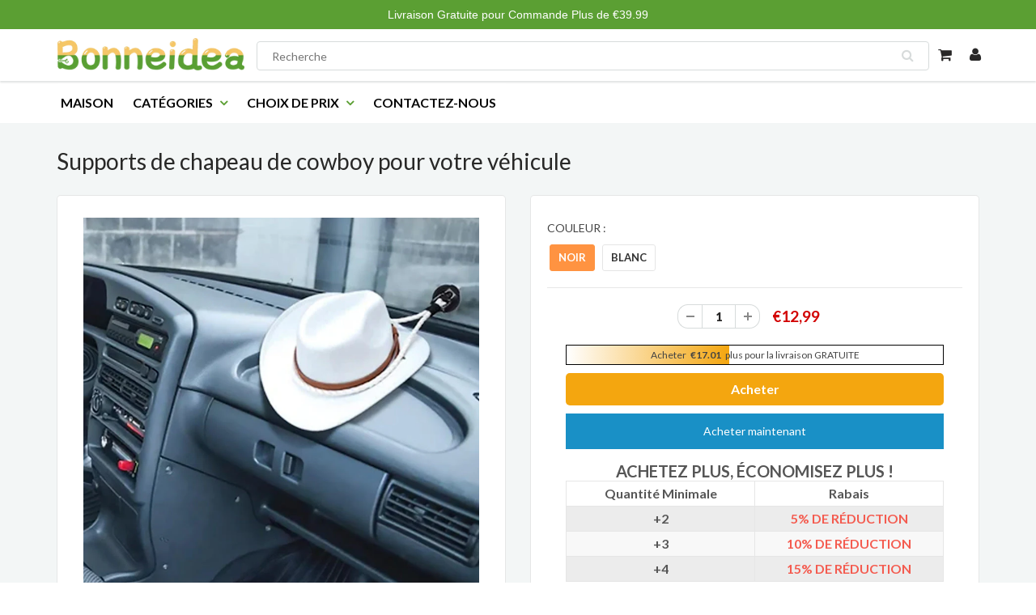

--- FILE ---
content_type: text/html; charset=utf-8
request_url: https://www.bonneidea.fr/products/supports-de-chapeau-de-cowboy-pour-votre-vehicule
body_size: 23268
content:
<!doctype html>
<html lang="en" class="noIE">
  <head>


    <!-- Basic page needs ================================================== -->
    <meta charset="utf-8">
    <meta name="viewport" content="width=device-width, initial-scale=1, maximum-scale=1">
    <meta name="google-site-verification" content="9qKb7M33g0mwl7vgPxe5aShROT0dgI28M7A_ggKUK7w" />

    
 
    <!-- Google Tag Manager -->
<script>(function(w,d,s,l,i){w[l]=w[l]||[];w[l].push({'gtm.start':
new Date().getTime(),event:'gtm.js'});var f=d.getElementsByTagName(s)[0],
j=d.createElement(s),dl=l!='dataLayer'?'&l='+l:'';j.async=true;j.src=
'https://www.googletagmanager.com/gtm.js?id='+i+dl;f.parentNode.insertBefore(j,f);
})(window,document,'script','dataLayer','GTM-P6V4ZKGF');</script>
<!-- End Google Tag Manager -->

    <!-- Title and description ================================================== -->
    <title>
      Supports de chapeau de cowboy pour votre véhicule &ndash; bonneidea
    </title>

    
    <meta name="description" content="🤠&quot;Ne le laissez pas glisser lorsque vous partez en voiture&quot;🚗 Si vous portez un chapeau, il y a de fortes chances que vous l&#39;ayez rangé sur le tableau de bord de votre véhicule à un moment ou à un autre. Que se passe-t-il lorsque vous tournez un virage, conduisez sur un chemin de terre cahoteux ou avez vos fenêtres bais">
    

    
       
   <meta name="google-site-verification" content="Ri5MZZhZHYeSkhD_O-vCctFhT8e_h3gO57q2syPLWgI" /> 
    
    <!-- Helpers ================================================== -->
    
  <meta property="og:type" content="product">
  <meta property="og:title" content="Supports de chapeau de cowboy pour votre véhicule">
  
  <meta property="og:image" content="http://www.bonneidea.fr/cdn/shop/products/1_f25e4de7-7be7-4e42-97d4-c366bd915161_800x.jpg?v=1687687230">
  <meta property="og:image:secure_url" content="https://www.bonneidea.fr/cdn/shop/products/1_f25e4de7-7be7-4e42-97d4-c366bd915161_800x.jpg?v=1687687230">
  
  <meta property="og:image" content="http://www.bonneidea.fr/cdn/shop/products/2_9c6df0d7-3861-4876-ba71-73becbab80e1_800x.jpg?v=1687687230">
  <meta property="og:image:secure_url" content="https://www.bonneidea.fr/cdn/shop/products/2_9c6df0d7-3861-4876-ba71-73becbab80e1_800x.jpg?v=1687687230">
  
  <meta property="og:image" content="http://www.bonneidea.fr/cdn/shop/products/3_81c3d1b9-d4ec-4502-bcd8-89a97266be0b_800x.jpg?v=1687687231">
  <meta property="og:image:secure_url" content="https://www.bonneidea.fr/cdn/shop/products/3_81c3d1b9-d4ec-4502-bcd8-89a97266be0b_800x.jpg?v=1687687231">
  
  <meta property="og:price:amount" content="12,99">
  <meta property="og:price:currency" content="EUR">


  <meta property="og:description" content="🤠&quot;Ne le laissez pas glisser lorsque vous partez en voiture&quot;🚗 Si vous portez un chapeau, il y a de fortes chances que vous l&#39;ayez rangé sur le tableau de bord de votre véhicule à un moment ou à un autre. Que se passe-t-il lorsque vous tournez un virage, conduisez sur un chemin de terre cahoteux ou avez vos fenêtres bais">

  <meta property="og:url" content="https://www.bonneidea.fr/products/supports-de-chapeau-de-cowboy-pour-votre-vehicule">
  <meta property="og:site_name" content="bonneidea">



<meta name="twitter:card" content="summary">

  <meta name="twitter:title" content="Supports de chapeau de cowboy pour votre véhicule">
  <meta name="twitter:description" content="🤠&quot;Ne le laissez pas glisser lorsque vous partez en voiture&quot;🚗 Si vous portez un chapeau, il y a de fortes chances que vous l&#39;ayez rangé sur le tableau de bord de votre véhicule à un moment ou à un autre. Que se passe-t-il lorsque vous tournez un virage, conduisez sur un chemin de terre cahoteux ou avez vos fenêtres baissées ?Tout comme une selle vous maintient fermement sur votre cheval, les supports de chapeau maintiennent votre chapeau en toute sécurité sur le tableau de bord de votre gréement préféré. Votre chapeau ne glissera plus sur le tableau de bord ! CARACTÉRISTIQUES : Supports de chapeau sur mesure qui fonctionnent dans diverses voitures et camions. Ces montures sont fabriquées avec une véritable corde lasso et tiennent très bien leur forme en raison de la rigidité de la corde. Ils se montent">
  <meta name="twitter:image" content="https://www.bonneidea.fr/cdn/shop/products/1_f25e4de7-7be7-4e42-97d4-c366bd915161_800x.jpg?v=1687687230">
  <meta name="twitter:image:width" content="240">
  <meta name="twitter:image:height" content="240">

    <link rel="canonical" href="https://www.bonneidea.fr/products/supports-de-chapeau-de-cowboy-pour-votre-vehicule">
    <meta name="viewport" content="width=device-width,initial-scale=1">
    <meta name="theme-color" content="#5b9f33">
	<meta name="google-site-verification" content="SqFb1yrVyri5iVvXzErXK2iINjdhhzBjVlXXcXkztSk" />
    
    <link rel="shortcut icon" href="//www.bonneidea.fr/cdn/shop/t/6/assets/favicon.png?v=8675193878031281271716195258" type="image/png" />
    
           
    
    
    <link href="//www.bonneidea.fr/cdn/shop/t/6/assets/apps.css?v=53887058473380828171716195258" rel="stylesheet" type="text/css" media="all" />
    <link href="//www.bonneidea.fr/cdn/shop/t/6/assets/style.css?v=38324250993580351651722925354" rel="stylesheet" type="text/css" media="all" />
    <link href="//www.bonneidea.fr/cdn/shop/t/6/assets/flexslider.css?v=33127011177232351361716195258" rel="stylesheet" type="text/css" media="all" />
    <link href="//www.bonneidea.fr/cdn/shop/t/6/assets/flexslider-product.css?v=91483061643917937261716195258" rel="stylesheet" type="text/css" media="all" />
    
    <link rel="stylesheet" type="text/css" href="//fonts.googleapis.com/css?family=Lato:300,400,700,900">
    
    

    <!-- Header hook for plugins ================================================== -->
    <script>window.performance && window.performance.mark && window.performance.mark('shopify.content_for_header.start');</script><meta id="shopify-digital-wallet" name="shopify-digital-wallet" content="/61665444015/digital_wallets/dialog">
<meta name="shopify-checkout-api-token" content="1220be95139138fb70d0789d3faf44fb">
<meta id="in-context-paypal-metadata" data-shop-id="61665444015" data-venmo-supported="false" data-environment="production" data-locale="fr_FR" data-paypal-v4="true" data-currency="EUR">
<link rel="alternate" type="application/json+oembed" href="https://www.bonneidea.fr/products/supports-de-chapeau-de-cowboy-pour-votre-vehicule.oembed">
<script async="async" src="/checkouts/internal/preloads.js?locale=fr-FR"></script>
<script id="shopify-features" type="application/json">{"accessToken":"1220be95139138fb70d0789d3faf44fb","betas":["rich-media-storefront-analytics"],"domain":"www.bonneidea.fr","predictiveSearch":true,"shopId":61665444015,"locale":"fr"}</script>
<script>var Shopify = Shopify || {};
Shopify.shop = "bonneidea.myshopify.com";
Shopify.locale = "fr";
Shopify.currency = {"active":"EUR","rate":"1.0"};
Shopify.country = "FR";
Shopify.theme = {"name":"520","id":136631746735,"schema_name":"ShowTime","schema_version":"5.0.6","theme_store_id":null,"role":"main"};
Shopify.theme.handle = "null";
Shopify.theme.style = {"id":null,"handle":null};
Shopify.cdnHost = "www.bonneidea.fr/cdn";
Shopify.routes = Shopify.routes || {};
Shopify.routes.root = "/";</script>
<script type="module">!function(o){(o.Shopify=o.Shopify||{}).modules=!0}(window);</script>
<script>!function(o){function n(){var o=[];function n(){o.push(Array.prototype.slice.apply(arguments))}return n.q=o,n}var t=o.Shopify=o.Shopify||{};t.loadFeatures=n(),t.autoloadFeatures=n()}(window);</script>
<script id="shop-js-analytics" type="application/json">{"pageType":"product"}</script>
<script defer="defer" async type="module" src="//www.bonneidea.fr/cdn/shopifycloud/shop-js/modules/v2/client.init-shop-cart-sync_ChgkhDwU.fr.esm.js"></script>
<script defer="defer" async type="module" src="//www.bonneidea.fr/cdn/shopifycloud/shop-js/modules/v2/chunk.common_BJcqwDuF.esm.js"></script>
<script type="module">
  await import("//www.bonneidea.fr/cdn/shopifycloud/shop-js/modules/v2/client.init-shop-cart-sync_ChgkhDwU.fr.esm.js");
await import("//www.bonneidea.fr/cdn/shopifycloud/shop-js/modules/v2/chunk.common_BJcqwDuF.esm.js");

  window.Shopify.SignInWithShop?.initShopCartSync?.({"fedCMEnabled":true,"windoidEnabled":true});

</script>
<script id="__st">var __st={"a":61665444015,"offset":-14400,"reqid":"511e0843-0866-4610-99ff-a049ddcf60ad-1765216289","pageurl":"www.bonneidea.fr\/products\/supports-de-chapeau-de-cowboy-pour-votre-vehicule","u":"d8be103a789e","p":"product","rtyp":"product","rid":7576382111919};</script>
<script>window.ShopifyPaypalV4VisibilityTracking = true;</script>
<script id="captcha-bootstrap">!function(){'use strict';const t='contact',e='account',n='new_comment',o=[[t,t],['blogs',n],['comments',n],[t,'customer']],c=[[e,'customer_login'],[e,'guest_login'],[e,'recover_customer_password'],[e,'create_customer']],r=t=>t.map((([t,e])=>`form[action*='/${t}']:not([data-nocaptcha='true']) input[name='form_type'][value='${e}']`)).join(','),a=t=>()=>t?[...document.querySelectorAll(t)].map((t=>t.form)):[];function s(){const t=[...o],e=r(t);return a(e)}const i='password',u='form_key',d=['recaptcha-v3-token','g-recaptcha-response','h-captcha-response',i],f=()=>{try{return window.sessionStorage}catch{return}},m='__shopify_v',_=t=>t.elements[u];function p(t,e,n=!1){try{const o=window.sessionStorage,c=JSON.parse(o.getItem(e)),{data:r}=function(t){const{data:e,action:n}=t;return t[m]||n?{data:e,action:n}:{data:t,action:n}}(c);for(const[e,n]of Object.entries(r))t.elements[e]&&(t.elements[e].value=n);n&&o.removeItem(e)}catch(o){console.error('form repopulation failed',{error:o})}}const l='form_type',E='cptcha';function T(t){t.dataset[E]=!0}const w=window,h=w.document,L='Shopify',v='ce_forms',y='captcha';let A=!1;((t,e)=>{const n=(g='f06e6c50-85a8-45c8-87d0-21a2b65856fe',I='https://cdn.shopify.com/shopifycloud/storefront-forms-hcaptcha/ce_storefront_forms_captcha_hcaptcha.v1.5.2.iife.js',D={infoText:'Protégé par hCaptcha',privacyText:'Confidentialité',termsText:'Conditions'},(t,e,n)=>{const o=w[L][v],c=o.bindForm;if(c)return c(t,g,e,D).then(n);var r;o.q.push([[t,g,e,D],n]),r=I,A||(h.body.append(Object.assign(h.createElement('script'),{id:'captcha-provider',async:!0,src:r})),A=!0)});var g,I,D;w[L]=w[L]||{},w[L][v]=w[L][v]||{},w[L][v].q=[],w[L][y]=w[L][y]||{},w[L][y].protect=function(t,e){n(t,void 0,e),T(t)},Object.freeze(w[L][y]),function(t,e,n,w,h,L){const[v,y,A,g]=function(t,e,n){const i=e?o:[],u=t?c:[],d=[...i,...u],f=r(d),m=r(i),_=r(d.filter((([t,e])=>n.includes(e))));return[a(f),a(m),a(_),s()]}(w,h,L),I=t=>{const e=t.target;return e instanceof HTMLFormElement?e:e&&e.form},D=t=>v().includes(t);t.addEventListener('submit',(t=>{const e=I(t);if(!e)return;const n=D(e)&&!e.dataset.hcaptchaBound&&!e.dataset.recaptchaBound,o=_(e),c=g().includes(e)&&(!o||!o.value);(n||c)&&t.preventDefault(),c&&!n&&(function(t){try{if(!f())return;!function(t){const e=f();if(!e)return;const n=_(t);if(!n)return;const o=n.value;o&&e.removeItem(o)}(t);const e=Array.from(Array(32),(()=>Math.random().toString(36)[2])).join('');!function(t,e){_(t)||t.append(Object.assign(document.createElement('input'),{type:'hidden',name:u})),t.elements[u].value=e}(t,e),function(t,e){const n=f();if(!n)return;const o=[...t.querySelectorAll(`input[type='${i}']`)].map((({name:t})=>t)),c=[...d,...o],r={};for(const[a,s]of new FormData(t).entries())c.includes(a)||(r[a]=s);n.setItem(e,JSON.stringify({[m]:1,action:t.action,data:r}))}(t,e)}catch(e){console.error('failed to persist form',e)}}(e),e.submit())}));const S=(t,e)=>{t&&!t.dataset[E]&&(n(t,e.some((e=>e===t))),T(t))};for(const o of['focusin','change'])t.addEventListener(o,(t=>{const e=I(t);D(e)&&S(e,y())}));const B=e.get('form_key'),M=e.get(l),P=B&&M;t.addEventListener('DOMContentLoaded',(()=>{const t=y();if(P)for(const e of t)e.elements[l].value===M&&p(e,B);[...new Set([...A(),...v().filter((t=>'true'===t.dataset.shopifyCaptcha))])].forEach((e=>S(e,t)))}))}(h,new URLSearchParams(w.location.search),n,t,e,['guest_login'])})(!0,!0)}();</script>
<script integrity="sha256-52AcMU7V7pcBOXWImdc/TAGTFKeNjmkeM1Pvks/DTgc=" data-source-attribution="shopify.loadfeatures" defer="defer" src="//www.bonneidea.fr/cdn/shopifycloud/storefront/assets/storefront/load_feature-81c60534.js" crossorigin="anonymous"></script>
<script data-source-attribution="shopify.dynamic_checkout.dynamic.init">var Shopify=Shopify||{};Shopify.PaymentButton=Shopify.PaymentButton||{isStorefrontPortableWallets:!0,init:function(){window.Shopify.PaymentButton.init=function(){};var t=document.createElement("script");t.src="https://www.bonneidea.fr/cdn/shopifycloud/portable-wallets/latest/portable-wallets.fr.js",t.type="module",document.head.appendChild(t)}};
</script>
<script data-source-attribution="shopify.dynamic_checkout.buyer_consent">
  function portableWalletsHideBuyerConsent(e){var t=document.getElementById("shopify-buyer-consent"),n=document.getElementById("shopify-subscription-policy-button");t&&n&&(t.classList.add("hidden"),t.setAttribute("aria-hidden","true"),n.removeEventListener("click",e))}function portableWalletsShowBuyerConsent(e){var t=document.getElementById("shopify-buyer-consent"),n=document.getElementById("shopify-subscription-policy-button");t&&n&&(t.classList.remove("hidden"),t.removeAttribute("aria-hidden"),n.addEventListener("click",e))}window.Shopify?.PaymentButton&&(window.Shopify.PaymentButton.hideBuyerConsent=portableWalletsHideBuyerConsent,window.Shopify.PaymentButton.showBuyerConsent=portableWalletsShowBuyerConsent);
</script>
<script>
  function portableWalletsCleanup(e){e&&e.src&&console.error("Failed to load portable wallets script "+e.src);var t=document.querySelectorAll("shopify-accelerated-checkout .shopify-payment-button__skeleton, shopify-accelerated-checkout-cart .wallet-cart-button__skeleton"),e=document.getElementById("shopify-buyer-consent");for(let e=0;e<t.length;e++)t[e].remove();e&&e.remove()}function portableWalletsNotLoadedAsModule(e){e instanceof ErrorEvent&&"string"==typeof e.message&&e.message.includes("import.meta")&&"string"==typeof e.filename&&e.filename.includes("portable-wallets")&&(window.removeEventListener("error",portableWalletsNotLoadedAsModule),window.Shopify.PaymentButton.failedToLoad=e,"loading"===document.readyState?document.addEventListener("DOMContentLoaded",window.Shopify.PaymentButton.init):window.Shopify.PaymentButton.init())}window.addEventListener("error",portableWalletsNotLoadedAsModule);
</script>

<script type="module" src="https://www.bonneidea.fr/cdn/shopifycloud/portable-wallets/latest/portable-wallets.fr.js" onError="portableWalletsCleanup(this)" crossorigin="anonymous"></script>
<script nomodule>
  document.addEventListener("DOMContentLoaded", portableWalletsCleanup);
</script>

<link id="shopify-accelerated-checkout-styles" rel="stylesheet" media="screen" href="https://www.bonneidea.fr/cdn/shopifycloud/portable-wallets/latest/accelerated-checkout-backwards-compat.css" crossorigin="anonymous">
<style id="shopify-accelerated-checkout-cart">
        #shopify-buyer-consent {
  margin-top: 1em;
  display: inline-block;
  width: 100%;
}

#shopify-buyer-consent.hidden {
  display: none;
}

#shopify-subscription-policy-button {
  background: none;
  border: none;
  padding: 0;
  text-decoration: underline;
  font-size: inherit;
  cursor: pointer;
}

#shopify-subscription-policy-button::before {
  box-shadow: none;
}

      </style>

<script>window.performance && window.performance.mark && window.performance.mark('shopify.content_for_header.end');</script>

    <!--[if lt IE 9]>
    <script src="//html5shiv.googlecode.com/svn/trunk/html5.js" type="text/javascript"></script>
    <![endif]-->

    

    <script src="//www.bonneidea.fr/cdn/shop/t/6/assets/jquery.js?v=105778841822381192391716195258" type="text/javascript"></script>
    
    <!-- Theme Global App JS ================================================== -->
    <script>
      var app = app || {
        data:{
          template:"product",
          money_format: "€{{amount_with_comma_separator}}"
        }
      }
    </script>
     


  
	<meta property="orichi:tags" content="accessoires, accessories, ">   <meta property="orichi:product" content="7576382111919">	<meta property="orichi:product_type" content="">	<meta property="orichi:collections" content="288638337199, 307675463855, 288253903023, 321047298223, 319861325999, "><script type="text/javascript" async="" src="https://pixel.roughgroup.com/Content/orichipixel.js?shop=codonqua.myshopify.com"></script>
	<script>var loox_global_hash = '1746536753387';</script><style>.loox-reviews-default { max-width: 1200px; margin: 0 auto; }</style>

  
  <!-- Google tag (gtag.js) -->
<script async src="https://www.googletagmanager.com/gtag/js?id=AW-10838339828"></script>
<script>
  window.dataLayer = window.dataLayer || [];
  function gtag(){dataLayer.push(arguments);}
  gtag('js', new Date());

  gtag('config', 'AW-10838339828');
</script>

    
<link href="https://monorail-edge.shopifysvc.com" rel="dns-prefetch">
<script>(function(){if ("sendBeacon" in navigator && "performance" in window) {try {var session_token_from_headers = performance.getEntriesByType('navigation')[0].serverTiming.find(x => x.name == '_s').description;} catch {var session_token_from_headers = undefined;}var session_cookie_matches = document.cookie.match(/_shopify_s=([^;]*)/);var session_token_from_cookie = session_cookie_matches && session_cookie_matches.length === 2 ? session_cookie_matches[1] : "";var session_token = session_token_from_headers || session_token_from_cookie || "";function handle_abandonment_event(e) {var entries = performance.getEntries().filter(function(entry) {return /monorail-edge.shopifysvc.com/.test(entry.name);});if (!window.abandonment_tracked && entries.length === 0) {window.abandonment_tracked = true;var currentMs = Date.now();var navigation_start = performance.timing.navigationStart;var payload = {shop_id: 61665444015,url: window.location.href,navigation_start,duration: currentMs - navigation_start,session_token,page_type: "product"};window.navigator.sendBeacon("https://monorail-edge.shopifysvc.com/v1/produce", JSON.stringify({schema_id: "online_store_buyer_site_abandonment/1.1",payload: payload,metadata: {event_created_at_ms: currentMs,event_sent_at_ms: currentMs}}));}}window.addEventListener('pagehide', handle_abandonment_event);}}());</script>
<script id="web-pixels-manager-setup">(function e(e,d,r,n,o){if(void 0===o&&(o={}),!Boolean(null===(a=null===(i=window.Shopify)||void 0===i?void 0:i.analytics)||void 0===a?void 0:a.replayQueue)){var i,a;window.Shopify=window.Shopify||{};var t=window.Shopify;t.analytics=t.analytics||{};var s=t.analytics;s.replayQueue=[],s.publish=function(e,d,r){return s.replayQueue.push([e,d,r]),!0};try{self.performance.mark("wpm:start")}catch(e){}var l=function(){var e={modern:/Edge?\/(1{2}[4-9]|1[2-9]\d|[2-9]\d{2}|\d{4,})\.\d+(\.\d+|)|Firefox\/(1{2}[4-9]|1[2-9]\d|[2-9]\d{2}|\d{4,})\.\d+(\.\d+|)|Chrom(ium|e)\/(9{2}|\d{3,})\.\d+(\.\d+|)|(Maci|X1{2}).+ Version\/(15\.\d+|(1[6-9]|[2-9]\d|\d{3,})\.\d+)([,.]\d+|)( \(\w+\)|)( Mobile\/\w+|) Safari\/|Chrome.+OPR\/(9{2}|\d{3,})\.\d+\.\d+|(CPU[ +]OS|iPhone[ +]OS|CPU[ +]iPhone|CPU IPhone OS|CPU iPad OS)[ +]+(15[._]\d+|(1[6-9]|[2-9]\d|\d{3,})[._]\d+)([._]\d+|)|Android:?[ /-](13[3-9]|1[4-9]\d|[2-9]\d{2}|\d{4,})(\.\d+|)(\.\d+|)|Android.+Firefox\/(13[5-9]|1[4-9]\d|[2-9]\d{2}|\d{4,})\.\d+(\.\d+|)|Android.+Chrom(ium|e)\/(13[3-9]|1[4-9]\d|[2-9]\d{2}|\d{4,})\.\d+(\.\d+|)|SamsungBrowser\/([2-9]\d|\d{3,})\.\d+/,legacy:/Edge?\/(1[6-9]|[2-9]\d|\d{3,})\.\d+(\.\d+|)|Firefox\/(5[4-9]|[6-9]\d|\d{3,})\.\d+(\.\d+|)|Chrom(ium|e)\/(5[1-9]|[6-9]\d|\d{3,})\.\d+(\.\d+|)([\d.]+$|.*Safari\/(?![\d.]+ Edge\/[\d.]+$))|(Maci|X1{2}).+ Version\/(10\.\d+|(1[1-9]|[2-9]\d|\d{3,})\.\d+)([,.]\d+|)( \(\w+\)|)( Mobile\/\w+|) Safari\/|Chrome.+OPR\/(3[89]|[4-9]\d|\d{3,})\.\d+\.\d+|(CPU[ +]OS|iPhone[ +]OS|CPU[ +]iPhone|CPU IPhone OS|CPU iPad OS)[ +]+(10[._]\d+|(1[1-9]|[2-9]\d|\d{3,})[._]\d+)([._]\d+|)|Android:?[ /-](13[3-9]|1[4-9]\d|[2-9]\d{2}|\d{4,})(\.\d+|)(\.\d+|)|Mobile Safari.+OPR\/([89]\d|\d{3,})\.\d+\.\d+|Android.+Firefox\/(13[5-9]|1[4-9]\d|[2-9]\d{2}|\d{4,})\.\d+(\.\d+|)|Android.+Chrom(ium|e)\/(13[3-9]|1[4-9]\d|[2-9]\d{2}|\d{4,})\.\d+(\.\d+|)|Android.+(UC? ?Browser|UCWEB|U3)[ /]?(15\.([5-9]|\d{2,})|(1[6-9]|[2-9]\d|\d{3,})\.\d+)\.\d+|SamsungBrowser\/(5\.\d+|([6-9]|\d{2,})\.\d+)|Android.+MQ{2}Browser\/(14(\.(9|\d{2,})|)|(1[5-9]|[2-9]\d|\d{3,})(\.\d+|))(\.\d+|)|K[Aa][Ii]OS\/(3\.\d+|([4-9]|\d{2,})\.\d+)(\.\d+|)/},d=e.modern,r=e.legacy,n=navigator.userAgent;return n.match(d)?"modern":n.match(r)?"legacy":"unknown"}(),u="modern"===l?"modern":"legacy",c=(null!=n?n:{modern:"",legacy:""})[u],f=function(e){return[e.baseUrl,"/wpm","/b",e.hashVersion,"modern"===e.buildTarget?"m":"l",".js"].join("")}({baseUrl:d,hashVersion:r,buildTarget:u}),m=function(e){var d=e.version,r=e.bundleTarget,n=e.surface,o=e.pageUrl,i=e.monorailEndpoint;return{emit:function(e){var a=e.status,t=e.errorMsg,s=(new Date).getTime(),l=JSON.stringify({metadata:{event_sent_at_ms:s},events:[{schema_id:"web_pixels_manager_load/3.1",payload:{version:d,bundle_target:r,page_url:o,status:a,surface:n,error_msg:t},metadata:{event_created_at_ms:s}}]});if(!i)return console&&console.warn&&console.warn("[Web Pixels Manager] No Monorail endpoint provided, skipping logging."),!1;try{return self.navigator.sendBeacon.bind(self.navigator)(i,l)}catch(e){}var u=new XMLHttpRequest;try{return u.open("POST",i,!0),u.setRequestHeader("Content-Type","text/plain"),u.send(l),!0}catch(e){return console&&console.warn&&console.warn("[Web Pixels Manager] Got an unhandled error while logging to Monorail."),!1}}}}({version:r,bundleTarget:l,surface:e.surface,pageUrl:self.location.href,monorailEndpoint:e.monorailEndpoint});try{o.browserTarget=l,function(e){var d=e.src,r=e.async,n=void 0===r||r,o=e.onload,i=e.onerror,a=e.sri,t=e.scriptDataAttributes,s=void 0===t?{}:t,l=document.createElement("script"),u=document.querySelector("head"),c=document.querySelector("body");if(l.async=n,l.src=d,a&&(l.integrity=a,l.crossOrigin="anonymous"),s)for(var f in s)if(Object.prototype.hasOwnProperty.call(s,f))try{l.dataset[f]=s[f]}catch(e){}if(o&&l.addEventListener("load",o),i&&l.addEventListener("error",i),u)u.appendChild(l);else{if(!c)throw new Error("Did not find a head or body element to append the script");c.appendChild(l)}}({src:f,async:!0,onload:function(){if(!function(){var e,d;return Boolean(null===(d=null===(e=window.Shopify)||void 0===e?void 0:e.analytics)||void 0===d?void 0:d.initialized)}()){var d=window.webPixelsManager.init(e)||void 0;if(d){var r=window.Shopify.analytics;r.replayQueue.forEach((function(e){var r=e[0],n=e[1],o=e[2];d.publishCustomEvent(r,n,o)})),r.replayQueue=[],r.publish=d.publishCustomEvent,r.visitor=d.visitor,r.initialized=!0}}},onerror:function(){return m.emit({status:"failed",errorMsg:"".concat(f," has failed to load")})},sri:function(e){var d=/^sha384-[A-Za-z0-9+/=]+$/;return"string"==typeof e&&d.test(e)}(c)?c:"",scriptDataAttributes:o}),m.emit({status:"loading"})}catch(e){m.emit({status:"failed",errorMsg:(null==e?void 0:e.message)||"Unknown error"})}}})({shopId: 61665444015,storefrontBaseUrl: "https://www.bonneidea.fr",extensionsBaseUrl: "https://extensions.shopifycdn.com/cdn/shopifycloud/web-pixels-manager",monorailEndpoint: "https://monorail-edge.shopifysvc.com/unstable/produce_batch",surface: "storefront-renderer",enabledBetaFlags: ["2dca8a86"],webPixelsConfigList: [{"id":"696090799","configuration":"{\"pixel_id\":\"2411918558855899\",\"pixel_type\":\"facebook_pixel\"}","eventPayloadVersion":"v1","runtimeContext":"OPEN","scriptVersion":"ca16bc87fe92b6042fbaa3acc2fbdaa6","type":"APP","apiClientId":2329312,"privacyPurposes":["ANALYTICS","MARKETING","SALE_OF_DATA"],"dataSharingAdjustments":{"protectedCustomerApprovalScopes":["read_customer_address","read_customer_email","read_customer_name","read_customer_personal_data","read_customer_phone"]}},{"id":"115736751","eventPayloadVersion":"1","runtimeContext":"LAX","scriptVersion":"2","type":"CUSTOM","privacyPurposes":["SALE_OF_DATA"],"name":"Signal Gateway Pixel"},{"id":"shopify-app-pixel","configuration":"{}","eventPayloadVersion":"v1","runtimeContext":"STRICT","scriptVersion":"0450","apiClientId":"shopify-pixel","type":"APP","privacyPurposes":["ANALYTICS","MARKETING"]},{"id":"shopify-custom-pixel","eventPayloadVersion":"v1","runtimeContext":"LAX","scriptVersion":"0450","apiClientId":"shopify-pixel","type":"CUSTOM","privacyPurposes":["ANALYTICS","MARKETING"]}],isMerchantRequest: false,initData: {"shop":{"name":"bonneidea","paymentSettings":{"currencyCode":"EUR"},"myshopifyDomain":"bonneidea.myshopify.com","countryCode":"FR","storefrontUrl":"https:\/\/www.bonneidea.fr"},"customer":null,"cart":null,"checkout":null,"productVariants":[{"price":{"amount":12.99,"currencyCode":"EUR"},"product":{"title":"Supports de chapeau de cowboy pour votre véhicule","vendor":"bonneidea","id":"7576382111919","untranslatedTitle":"Supports de chapeau de cowboy pour votre véhicule","url":"\/products\/supports-de-chapeau-de-cowboy-pour-votre-vehicule","type":""},"id":"42627999662255","image":{"src":"\/\/www.bonneidea.fr\/cdn\/shop\/products\/1_f25e4de7-7be7-4e42-97d4-c366bd915161.jpg?v=1687687230"},"sku":"CP52487-C001","title":"noir","untranslatedTitle":"noir"},{"price":{"amount":12.99,"currencyCode":"EUR"},"product":{"title":"Supports de chapeau de cowboy pour votre véhicule","vendor":"bonneidea","id":"7576382111919","untranslatedTitle":"Supports de chapeau de cowboy pour votre véhicule","url":"\/products\/supports-de-chapeau-de-cowboy-pour-votre-vehicule","type":""},"id":"42627999695023","image":{"src":"\/\/www.bonneidea.fr\/cdn\/shop\/products\/1_f25e4de7-7be7-4e42-97d4-c366bd915161.jpg?v=1687687230"},"sku":"CP52487-C005","title":"blanc","untranslatedTitle":"blanc"}],"purchasingCompany":null},},"https://www.bonneidea.fr/cdn","ae1676cfwd2530674p4253c800m34e853cb",{"modern":"","legacy":""},{"shopId":"61665444015","storefrontBaseUrl":"https:\/\/www.bonneidea.fr","extensionBaseUrl":"https:\/\/extensions.shopifycdn.com\/cdn\/shopifycloud\/web-pixels-manager","surface":"storefront-renderer","enabledBetaFlags":"[\"2dca8a86\"]","isMerchantRequest":"false","hashVersion":"ae1676cfwd2530674p4253c800m34e853cb","publish":"custom","events":"[[\"page_viewed\",{}],[\"product_viewed\",{\"productVariant\":{\"price\":{\"amount\":12.99,\"currencyCode\":\"EUR\"},\"product\":{\"title\":\"Supports de chapeau de cowboy pour votre véhicule\",\"vendor\":\"bonneidea\",\"id\":\"7576382111919\",\"untranslatedTitle\":\"Supports de chapeau de cowboy pour votre véhicule\",\"url\":\"\/products\/supports-de-chapeau-de-cowboy-pour-votre-vehicule\",\"type\":\"\"},\"id\":\"42627999662255\",\"image\":{\"src\":\"\/\/www.bonneidea.fr\/cdn\/shop\/products\/1_f25e4de7-7be7-4e42-97d4-c366bd915161.jpg?v=1687687230\"},\"sku\":\"CP52487-C001\",\"title\":\"noir\",\"untranslatedTitle\":\"noir\"}}]]"});</script><script>
  window.ShopifyAnalytics = window.ShopifyAnalytics || {};
  window.ShopifyAnalytics.meta = window.ShopifyAnalytics.meta || {};
  window.ShopifyAnalytics.meta.currency = 'EUR';
  var meta = {"product":{"id":7576382111919,"gid":"gid:\/\/shopify\/Product\/7576382111919","vendor":"bonneidea","type":"","variants":[{"id":42627999662255,"price":1299,"name":"Supports de chapeau de cowboy pour votre véhicule - noir","public_title":"noir","sku":"CP52487-C001"},{"id":42627999695023,"price":1299,"name":"Supports de chapeau de cowboy pour votre véhicule - blanc","public_title":"blanc","sku":"CP52487-C005"}],"remote":false},"page":{"pageType":"product","resourceType":"product","resourceId":7576382111919}};
  for (var attr in meta) {
    window.ShopifyAnalytics.meta[attr] = meta[attr];
  }
</script>
<script class="analytics">
  (function () {
    var customDocumentWrite = function(content) {
      var jquery = null;

      if (window.jQuery) {
        jquery = window.jQuery;
      } else if (window.Checkout && window.Checkout.$) {
        jquery = window.Checkout.$;
      }

      if (jquery) {
        jquery('body').append(content);
      }
    };

    var hasLoggedConversion = function(token) {
      if (token) {
        return document.cookie.indexOf('loggedConversion=' + token) !== -1;
      }
      return false;
    }

    var setCookieIfConversion = function(token) {
      if (token) {
        var twoMonthsFromNow = new Date(Date.now());
        twoMonthsFromNow.setMonth(twoMonthsFromNow.getMonth() + 2);

        document.cookie = 'loggedConversion=' + token + '; expires=' + twoMonthsFromNow;
      }
    }

    var trekkie = window.ShopifyAnalytics.lib = window.trekkie = window.trekkie || [];
    if (trekkie.integrations) {
      return;
    }
    trekkie.methods = [
      'identify',
      'page',
      'ready',
      'track',
      'trackForm',
      'trackLink'
    ];
    trekkie.factory = function(method) {
      return function() {
        var args = Array.prototype.slice.call(arguments);
        args.unshift(method);
        trekkie.push(args);
        return trekkie;
      };
    };
    for (var i = 0; i < trekkie.methods.length; i++) {
      var key = trekkie.methods[i];
      trekkie[key] = trekkie.factory(key);
    }
    trekkie.load = function(config) {
      trekkie.config = config || {};
      trekkie.config.initialDocumentCookie = document.cookie;
      var first = document.getElementsByTagName('script')[0];
      var script = document.createElement('script');
      script.type = 'text/javascript';
      script.onerror = function(e) {
        var scriptFallback = document.createElement('script');
        scriptFallback.type = 'text/javascript';
        scriptFallback.onerror = function(error) {
                var Monorail = {
      produce: function produce(monorailDomain, schemaId, payload) {
        var currentMs = new Date().getTime();
        var event = {
          schema_id: schemaId,
          payload: payload,
          metadata: {
            event_created_at_ms: currentMs,
            event_sent_at_ms: currentMs
          }
        };
        return Monorail.sendRequest("https://" + monorailDomain + "/v1/produce", JSON.stringify(event));
      },
      sendRequest: function sendRequest(endpointUrl, payload) {
        // Try the sendBeacon API
        if (window && window.navigator && typeof window.navigator.sendBeacon === 'function' && typeof window.Blob === 'function' && !Monorail.isIos12()) {
          var blobData = new window.Blob([payload], {
            type: 'text/plain'
          });

          if (window.navigator.sendBeacon(endpointUrl, blobData)) {
            return true;
          } // sendBeacon was not successful

        } // XHR beacon

        var xhr = new XMLHttpRequest();

        try {
          xhr.open('POST', endpointUrl);
          xhr.setRequestHeader('Content-Type', 'text/plain');
          xhr.send(payload);
        } catch (e) {
          console.log(e);
        }

        return false;
      },
      isIos12: function isIos12() {
        return window.navigator.userAgent.lastIndexOf('iPhone; CPU iPhone OS 12_') !== -1 || window.navigator.userAgent.lastIndexOf('iPad; CPU OS 12_') !== -1;
      }
    };
    Monorail.produce('monorail-edge.shopifysvc.com',
      'trekkie_storefront_load_errors/1.1',
      {shop_id: 61665444015,
      theme_id: 136631746735,
      app_name: "storefront",
      context_url: window.location.href,
      source_url: "//www.bonneidea.fr/cdn/s/trekkie.storefront.94e7babdf2ec3663c2b14be7d5a3b25b9303ebb0.min.js"});

        };
        scriptFallback.async = true;
        scriptFallback.src = '//www.bonneidea.fr/cdn/s/trekkie.storefront.94e7babdf2ec3663c2b14be7d5a3b25b9303ebb0.min.js';
        first.parentNode.insertBefore(scriptFallback, first);
      };
      script.async = true;
      script.src = '//www.bonneidea.fr/cdn/s/trekkie.storefront.94e7babdf2ec3663c2b14be7d5a3b25b9303ebb0.min.js';
      first.parentNode.insertBefore(script, first);
    };
    trekkie.load(
      {"Trekkie":{"appName":"storefront","development":false,"defaultAttributes":{"shopId":61665444015,"isMerchantRequest":null,"themeId":136631746735,"themeCityHash":"7657187164263307433","contentLanguage":"fr","currency":"EUR","eventMetadataId":"0b58476a-e02f-418d-8f8c-be4560ff1eb5"},"isServerSideCookieWritingEnabled":true,"monorailRegion":"shop_domain","enabledBetaFlags":["f0df213a"]},"Session Attribution":{},"S2S":{"facebookCapiEnabled":true,"source":"trekkie-storefront-renderer","apiClientId":580111}}
    );

    var loaded = false;
    trekkie.ready(function() {
      if (loaded) return;
      loaded = true;

      window.ShopifyAnalytics.lib = window.trekkie;

      var originalDocumentWrite = document.write;
      document.write = customDocumentWrite;
      try { window.ShopifyAnalytics.merchantGoogleAnalytics.call(this); } catch(error) {};
      document.write = originalDocumentWrite;

      window.ShopifyAnalytics.lib.page(null,{"pageType":"product","resourceType":"product","resourceId":7576382111919,"shopifyEmitted":true});

      var match = window.location.pathname.match(/checkouts\/(.+)\/(thank_you|post_purchase)/)
      var token = match? match[1]: undefined;
      if (!hasLoggedConversion(token)) {
        setCookieIfConversion(token);
        window.ShopifyAnalytics.lib.track("Viewed Product",{"currency":"EUR","variantId":42627999662255,"productId":7576382111919,"productGid":"gid:\/\/shopify\/Product\/7576382111919","name":"Supports de chapeau de cowboy pour votre véhicule - noir","price":"12.99","sku":"CP52487-C001","brand":"bonneidea","variant":"noir","category":"","nonInteraction":true,"remote":false},undefined,undefined,{"shopifyEmitted":true});
      window.ShopifyAnalytics.lib.track("monorail:\/\/trekkie_storefront_viewed_product\/1.1",{"currency":"EUR","variantId":42627999662255,"productId":7576382111919,"productGid":"gid:\/\/shopify\/Product\/7576382111919","name":"Supports de chapeau de cowboy pour votre véhicule - noir","price":"12.99","sku":"CP52487-C001","brand":"bonneidea","variant":"noir","category":"","nonInteraction":true,"remote":false,"referer":"https:\/\/www.bonneidea.fr\/products\/supports-de-chapeau-de-cowboy-pour-votre-vehicule"});
      }
    });


        var eventsListenerScript = document.createElement('script');
        eventsListenerScript.async = true;
        eventsListenerScript.src = "//www.bonneidea.fr/cdn/shopifycloud/storefront/assets/shop_events_listener-3da45d37.js";
        document.getElementsByTagName('head')[0].appendChild(eventsListenerScript);

})();</script>
<script
  defer
  src="https://www.bonneidea.fr/cdn/shopifycloud/perf-kit/shopify-perf-kit-2.1.2.min.js"
  data-application="storefront-renderer"
  data-shop-id="61665444015"
  data-render-region="gcp-us-central1"
  data-page-type="product"
  data-theme-instance-id="136631746735"
  data-theme-name="ShowTime"
  data-theme-version="5.0.6"
  data-monorail-region="shop_domain"
  data-resource-timing-sampling-rate="10"
  data-shs="true"
  data-shs-beacon="true"
  data-shs-export-with-fetch="true"
  data-shs-logs-sample-rate="1"
></script>
</head>
  <body id="supports-de-chapeau-de-cowboy-pour-votre-vehicule" class="template-product" >

    <div class="wsmenucontainer clearfix">
      <div class="overlapblackbg"></div>
      
 	    
          
      <div id="shopify-section-header" class="shopify-section">
    <div class="promo-bar">
  <p>Livraison Gratuite pour Commande Plus de €39.99 </p>
</div>


<div id="header" data-section-id="header" data-section-type="header-section">
        
        
        <div class="header_top">
  <div class="container">
    <div class="top_menu">
      
    </div>
    <div class="hed_right">
      <ul>
        
        
            
      </ul>
    </div>
  </div>
</div>

        

        <div class="header_bot  enabled-sticky-menu ">
           <div class="header_content">
              <div class="container">          
                <div id="nav">
  <nav class="navbar" role="navigation">
    <div class="navbar-header">
      
      <a class="visible-ms visible-xs navbar-cart" id="wsnavtoggle"><span>MENU</span><div class="cart-icon"><i class="fa fa-bars"></i></div></a>     
      <a href="javascript:void(0);" data-href="/cart" class="visible-ms visible-xs pull-right navbar-cart cart-popup"><div class="cart-icon"><span class="count hidden">0</span><i class="fa fa-shopping-cart"></i></div></a>

      
        
        <a class="navbar-brand" href="/" itemprop="url">
          <img class="img-responsive" src="//www.bonneidea.fr/cdn/shop/files/logo_300x.png?v=1650262710" alt="bonneidea" itemprop="logo" />
        </a>
        
        
    </div>
    <!-- main menu -->
    
    <ul class="hidden-xs nav navbar-nav navbar-right">
   
      <li class="dropdown-grid no-open-arrow ">
        <a data-toggle="dropdown" data-href="/cart" href="javascript:void(0);" class="dropdown-toggle cart-popup" aria-expanded="true"><div class="cart-icon"><span class="count hidden">0</span><i class="fa fa-shopping-cart"></i></div></a>
        <div class="dropdown-grid-wrapper hidden">
          <div class="dropdown-menu no-padding animated fadeInDown col-xs-12 col-sm-9 col-md-7" role="menu">
            <div class="menu_c cart_menu">
  <div class="menu_title clearfix">
    <h4>Panier</h4>
  </div>
  
  <div class="cart_row">
    <div class="empty-cart">Votre panier est vide.</div>
    <p><a href="javascript:void(0)" class="btn_c btn_close">Continuer vos achats</a></p>
  </div>
  
</div>
          </div>
        </div>
      </li>
      
      <li class="dropdown-grid no-open-arrow">
        <a data-toggle="dropdown" href="javascript:;" class="dropdown-toggle" aria-expanded="true"><span class="icons"><i class="fa fa-user"></i></span></a>
        <div class="dropdown-grid-wrapper">
          <div class="dropdown-menu no-padding animated fadeInDown col-xs-12 col-sm-5 col-md-4 col-lg-3" role="menu">
            

<div class="menu_c acc_menu">
  <div class="menu_title clearfix">
    <h4>Mon compte</h4>
     
  </div>

  
    <div class="login_frm">
      <p class="text-center">Bienvenue sur bonneidea!</p>
      <div class="remember">
        <a href="/account/login" class="signin_btn btn_c gtag-login">Connexion</a>
        <a href="/account/register" class="signin_btn btn_c gtag-signup">Créer un compte</a>
      </div>
    </div>
  
</div>
          </div>
        </div>
      </li>
      
      
    </ul>
    <div class="hidden-xs">   
    <div class="dropdown-grid no-open-arrow">
        
        <div class="fixed-search">    
          


<form action="/search" method="get" role="search">
  <div class="menu_c search_menu">
    <div class="search_box">
      
      <input type="hidden" name="type" value="product">
      
      <input type="search" name="q" value="" class="txtbox" placeholder="Recherche" aria-label="Recherche">
      <button class="btn btn-link gtag-search" type="submit" value="Recherche"><span class="fa fa-search"></span></button>
    </div>
  </div>
</form>
        </div>
        
      </div>
    </div>
  </nav>
</div>
              </div>
            </div> 

          </div>
  		  <div class="header_menu">
            <div class="container">
                 <div id="nav">
  <nav class="navbar" role="navigation">
    <nav class="wsmenu">    
       <a class="nav-drawer-close"><i></i></a>
      <ul class="mobile-sub mega_menu wsmenu-list">  
        
        
        

        
        
        
        
        

        
        <li><a href="/">MAISON</a></li>
        
        
        
        

        
        
        
        
        

        
        <li><a href="/collections/all" class="twin">CATÉGORIES<span class="arrow"></span></a>
          
          <div class="megamenu clearfix ">
            <ul class="wsmenu-sub-list">
              
              
              <li class="col-lg-1-5 col-md-1-5 col-sm-1-5 mb20d link-list">
                <h5><a href="/collections/vetements">Vêtements</a></h5>
                
                <ul>
                  
                  
                  <li class="col-lg-12 col-md-12 col-sm-12 link-list"><a href="/collections/hommes">HOMMES</a>
                    
                  
                  
                  <li class="col-lg-12 col-md-12 col-sm-12 link-list"><a href="/collections/femmes">FEMMES</a>
                    
                  
                  
                  <li class="col-lg-12 col-md-12 col-sm-12 link-list"><a href="/collections/hauts">Hauts</a>
                    
                  
                  
                  <li class="col-lg-12 col-md-12 col-sm-12 link-list"><a href="/collections/bas">Bas</a>
                    
                  
                  
                  <li class="col-lg-12 col-md-12 col-sm-12 link-list"><a href="/collections/sous-vetements">Sous-vêtements</a>
                    
                  
                </ul>
              </li>

              
              
              
              <li class="col-lg-1-5 col-md-1-5 col-sm-1-5 mb20d link-list">
                <h5><a href="/collections/chaussures">Chaussures</a></h5>
                
                <ul>
                  
                  
                  <li class="col-lg-12 col-md-12 col-sm-12 link-list"><a href="/collections/chaussure">Chaussure</a>
                    
                  
                  
                  <li class="col-lg-12 col-md-12 col-sm-12 link-list"><a href="/collections/chaussettes-autres">Chaussettes &amp; Autres</a>
                    
                  
                </ul>
              </li>

              
              
              
              <li class="col-lg-1-5 col-md-1-5 col-sm-1-5 mb20d link-list">
                <h5><a href="/collections/sacs">Sacs</a></h5>
                
                <ul>
                  
                  
                  <li class="col-lg-12 col-md-12 col-sm-12 link-list"><a href="/collections/sac-a-bandouliere">Sac à Bandoulière</a>
                    
                  
                  
                  <li class="col-lg-12 col-md-12 col-sm-12 link-list"><a href="/collections/sac-a-dos">Sac à Dos</a>
                    
                  
                  
                  <li class="col-lg-12 col-md-12 col-sm-12 link-list"><a href="/collections/sac-a-main">Sac à Main</a>
                    
                  
                  
                  <li class="col-lg-12 col-md-12 col-sm-12 link-list"><a href="/collections/portefeuille">Portefeuille</a>
                    
                  
                  
                  <li class="col-lg-12 col-md-12 col-sm-12 link-list"><a href="/collections/sac-banane">Sac Banane</a>
                    
                  
                  
                  <li class="col-lg-12 col-md-12 col-sm-12 link-list"><a href="/collections/sac-de-rangement">Sac de Rangement</a>
                    
                  
                </ul>
              </li>

              
              
              
              <li class="col-lg-1-5 col-md-1-5 col-sm-1-5 mb20d link-list">
                <h5><a href="/collections/bijoux-accessoires">Bijoux &amp; Accessoires</a></h5>
                
                <ul>
                  
                  
                  <li class="col-lg-12 col-md-12 col-sm-12 link-list"><a href="/collections/boucle-doreille">Boucle d&#39;Oreille</a>
                    
                  
                  
                  <li class="col-lg-12 col-md-12 col-sm-12 link-list"><a href="/collections/collier">Collier</a>
                    
                  
                  
                  <li class="col-lg-12 col-md-12 col-sm-12 link-list"><a href="/collections/bracelet">Bracelet</a>
                    
                  
                  
                  <li class="col-lg-12 col-md-12 col-sm-12 link-list"><a href="/collections/bague">Bague</a>
                    
                  
                  
                  <li class="col-lg-12 col-md-12 col-sm-12 link-list"><a href="/collections/broche">Broche</a>
                    
                  
                  
                  <li class="col-lg-12 col-md-12 col-sm-12 link-list"><a href="/collections/ceinture">Ceinture</a>
                    
                  
                  
                  <li class="col-lg-12 col-md-12 col-sm-12 link-list"><a href="/collections/montre">Montre</a>
                    
                  
                  
                  <li class="col-lg-12 col-md-12 col-sm-12 link-list"><a href="/collections/coiffe">Coiffe</a>
                    
                  
                </ul>
              </li>

              
              
              
              <li class="col-lg-1-5 col-md-1-5 col-sm-1-5 mb20d link-list">
                <h5><a href="/collections/menages">Ménages</a></h5>
                
                <ul>
                  
                  
                  <li class="col-lg-12 col-md-12 col-sm-12 link-list"><a href="/collections/cuisine">Cuisine</a>
                    
                  
                  
                  <li class="col-lg-12 col-md-12 col-sm-12 link-list"><a href="/collections/salle-de-bain">Salle de bain</a>
                    
                  
                  
                  <li class="col-lg-12 col-md-12 col-sm-12 link-list"><a href="/collections/chambre">Chambre</a>
                    
                  
                  
                  <li class="col-lg-12 col-md-12 col-sm-12 link-list"><a href="/collections/rangement-et-organisateur">Rangement et Organisateur</a>
                    
                  
                </ul>
              </li>

              
              
              
              <li class="col-lg-1-5 col-md-1-5 col-sm-1-5 mb20d link-list">
                <h5><a href="/collections/electroniques-et-accessoires">Électroniques et Accessoires</a></h5>
                
                <ul>
                  
                  
                  <li class="col-lg-12 col-md-12 col-sm-12 link-list"><a href="/collections/accessoires-de-ordinateurs">Accessoires de ordinateurs</a>
                    
                  
                  
                  <li class="col-lg-12 col-md-12 col-sm-12 link-list"><a href="/collections/accessoires-de-smartphones">Accessoires de smartphones</a>
                    
                  
                  
                  <li class="col-lg-12 col-md-12 col-sm-12 link-list"><a href="/collections/accessoires-de-voitures">Accessoires de voitures</a>
                    
                  
                </ul>
              </li>

              
              
              
              <li class="col-lg-1-5 col-md-1-5 col-sm-1-5 mb20d link-list">
                <h5><a href="/collections/outils">Outils</a></h5>
                
                <ul>
                  
                  
                  <li class="col-lg-12 col-md-12 col-sm-12 link-list"><a href="/collections/gadgets-outils-manuels">Gadgets/Outils manuels</a>
                    
                  
                  
                  <li class="col-lg-12 col-md-12 col-sm-12 link-list"><a href="/collections/accessoires-doutils">Accessoires d&#39;outils</a>
                    
                  
                  
                  <li class="col-lg-12 col-md-12 col-sm-12 link-list"><a href="/collections/outils-de-nettoyage">Outils de nettoyage</a>
                    
                  
                  
                  <li class="col-lg-12 col-md-12 col-sm-12 link-list"><a href="/collections/outils-de-plein-air">Outils de plein air</a>
                    
                  
                </ul>
              </li>

              
              
              
              <li class="col-lg-1-5 col-md-1-5 col-sm-1-5 mb20d link-list">
                <h5><a href="/collections/jouets-et-cadeaux">Jouets et Cadeaux</a></h5>
                
                <ul>
                  
                  
                  <li class="col-lg-12 col-md-12 col-sm-12 link-list"><a href="/collections/jouets-pour-enfants">Jouets pour enfants</a>
                    
                  
                  
                  <li class="col-lg-12 col-md-12 col-sm-12 link-list"><a href="/collections/fournitures-pour-animaux">Fournitures pour Animaux</a>
                    
                  
                  
                  <li class="col-lg-12 col-md-12 col-sm-12 link-list"><a href="/collections/cadeaux-de-noel">Cadeaux de Noël</a>
                    
                  
                </ul>
              </li>

              
              
            </ul>
          </div>
             
        </li>
        
        
        
        

        
        
        
        
        

        
        <li><a href="/collections/all" class="twin">CHOIX DE PRIX<span class="arrow"></span></a>
          
          <ul class="wsmenu-submenu ">
            
            <li><a data-delay="500" href="/collections/moins-de-19-98">Moins de 19.98 €</a></li>
            
            <li><a data-delay="500" href="/collections/19-98-29-98">19.98 € - 29.98 €</a></li>
            
            <li><a data-delay="500" href="/collections/29-98-39-98">29.98 € - 39.98 €</a></li>
            
            <li><a data-delay="500" href="/collections/39-98-49-98">39.98 € - 49.98 €</a></li>
            
            <li><a data-delay="500" href="/collections/au-dessus-de-49-98">Au-dessus de 49.98 €</a></li>
            
          </ul>
             
        </li>
        
        
        
        

        
        
        
        
        

        
        <li><a href="/pages/contactez-nous">CONTACTEZ-NOUS</a></li>
        
        
        <li class="visible-xs" style="border-bottom:none;">  


<form action="/search" method="get" role="search">
  <div class="menu_c search_menu">
    <div class="search_box">
      <input type="search" name="q" value="" class="txtboxs" placeholder="Recherche" aria-label="Recherche">     
    </div>
     <button class="btn btn-link search-btn" type="submit" value="Recherche"><span class="fa fa-search"></span><span>Search</span></button>
  </div>
</form></li>
      </ul>
    </nav>
  </nav>
</div>
             </div>
          </div>
      </div><!-- /header -->









<style>
/*  This code is used to center logo vertically on different devices */
  

#header #nav .navbar-nav > li > a, #header .navbar-toggle{

	padding-top:15px;
	padding-bottom:15px;
	
}
#header #nav .navbar-nav > li > .fixed-search 
{

    padding-top: 11px;
	padding-bottom: 11px;
    padding-left:5px;
	
}
  #header .navbar-brand img {
    height: 40px;
	margin-top:10px;
}
  @media (min-width: 768px) {
    #header #nav .wsmenu > ul > li > a  {
      
     /* padding-top: 14px;
      padding-bottom: 14px;*/
       padding-top:8px;
      padding-bottom:5px;
      
    }
  }
  @media (max-width: 767px) {
 #header .navbar-brand > img {  
   margin-top:9px;
  }
}
    @media (max-width: 600px) {
 #header .navbar-brand > img {
  
   height:26px;
   margin-top:10px;
  }
}

#header .navbar-toggle, #header .navbar-cart {
	
	padding-top: 14px;
	padding-bottom: 14px;
	
}
#header a.navbar-brand {
  height:auto;
}

@media (max-width: 600px) {
	#header .navbar-toggle, #header .navbar-cart {
		
		padding-top: 8px;
		padding-bottom: 8px;
		
	}
}


@media (max-width: 900px) {

  #header #nav .navbar-nav > li > a {
    font-size: 18px;
    line-height: 32px;
    padding-left:7px;
    padding-right:7px;
  }

  #header .navbar-brand {
    font-size: 22px;
    line-height: 20px;
   
  }

  #header .right_menu > ul > li > a {
    margin: 0 0 0 5px;
  }
  #header #nav .navbar:not(.caret-bootstrap) .navbar-nav:not(.caret-bootstrap) li:not(.caret-bootstrap) > a.dropdown-toggle:not(.caret-bootstrap) > span.caret:not(.caret-bootstrap) {
    margin-left: 3px;
  }
}

@media  (min-width: 768px) and (max-width: 800px) {
  #header .hed_right, #header .top_menu {
    padding:0 !important;
  }
  #header .hed_right ul {
    display:block !important;
    
    float:right !important;
    
  }
  #header .hed_right .header-contact {
    margin-top:0 !important;
  }
  #header .top_menu {
    float:left !important;
  }
}

@media (max-width: 480px) {
	#header .hed_right ul li {
		margin: 0;
		padding: 0 5px;
		border: none;
		display: inline-block;
	}
}

.navbar:not(.no-border) .navbar-nav.dropdown-onhover>li:hover>a {
	margin-bottom:0;
}


figure.effect-chico img {
	-webkit-transform: scale(1) !important;
	transform: scale(1) !important;
}
   
figure.effect-chico:hover img {
	-webkit-transform: scale(1.1) !important;
	transform: scale(1.1) !important;
}


  @media (max-width: 767px){
    #header .navbar-brand{
    padding:0;
      margin:0 auto;
      float:none;
    }
  
  }
/*@media (max-width:991px)and (min-width:768px){

  #header #nav .navbar-nav > li > .fixed-search{
 	 padding-top:9px;
 	 padding-bottom:0;
  }
  #header #nav .navbar-nav > li > a, #header .navbar-toggle {
    padding-top: 12px;
    padding-bottom: 18px;
	}
 }*/
</style>


</div>
      
      
      

<div id="shopify-section-product" class="shopify-section">



<div itemscope itemtype="http://schema.org/Product">

  <meta itemprop="url" content="https://www.bonneidea.fr/products/supports-de-chapeau-de-cowboy-pour-votre-vehicule">
  <meta itemprop="image" content="//www.bonneidea.fr/cdn/shop/products/1_f25e4de7-7be7-4e42-97d4-c366bd915161_800x.jpg?v=1687687230">

  <div id="content">
    <div class="container" data-section-id="product" data-section-type="product-page-section" >
      <div class="product-json">{"id":7576382111919,"title":"Supports de chapeau de cowboy pour votre véhicule","handle":"supports-de-chapeau-de-cowboy-pour-votre-vehicule","description":"\u003cp style=\"text-align: center;\"\u003e\u003cspan style=\"color: #b95d5d;\"\u003e\u003cstrong\u003e🤠\"Ne le laissez pas glisser lorsque vous partez en voiture\"🚗\u003c\/strong\u003e\u003c\/span\u003e\u003c\/p\u003e\n\u003cp\u003e\u003cimg style=\"display: block; margin-left: auto; margin-right: auto;\" src=\"https:\/\/cdn.fastcdnonline.com\/image\/c24d90bd0a3c20ed8b3277c8239a1f94b89ad208.webp\"\u003e\u003c\/p\u003e\n\u003cp\u003eSi vous portez un chapeau, il y a de fortes chances que vous l'ayez rangé sur le tableau de bord de votre véhicule à un moment ou à un autre. Que se passe-t-il lorsque vous tournez un virage, conduisez sur un chemin de terre cahoteux ou avez vos fenêtres baissées ?\u003cbr\u003e\u003cbr\u003eTout comme une selle vous maintient fermement sur votre cheval, les supports de chapeau maintiennent votre chapeau en toute sécurité sur le tableau de bord de votre gréement préféré. Votre chapeau ne glissera plus sur le tableau de bord !\u003c\/p\u003e\n\u003cp\u003e\u003cimg alt=\"\" src=\"https:\/\/cdn.shopify.com\/s\/files\/1\/0284\/4187\/0418\/files\/4_bedb494d-b608-48a6-886f-1e0601ee0a0a_480x480.jpg?v=1687687101\" style=\"display: block; margin-left: auto; margin-right: auto;\"\u003e\u003c\/p\u003e\n\u003cp\u003e\u003cspan style=\"color: #7690b4;\"\u003e\u003cstrong\u003eCARACTÉRISTIQUES :\u003c\/strong\u003e\u003c\/span\u003e\u003c\/p\u003e\n\u003cul\u003e\n\u003cli\u003e\n\u003cp\u003eSupports de chapeau sur mesure qui fonctionnent dans diverses voitures et camions. Ces montures sont fabriquées avec une véritable corde lasso et tiennent très bien leur forme en raison de la rigidité de la corde. Ils se montent sur le pare-brise ou tirent avec une ventouse.\u003c\/p\u003e\n\u003c\/li\u003e\n\u003cli\u003e\n\u003cp\u003eIl est fait à la main avec une lanière rigide, qui peut bien garder la forme. Avec une corde en cuir décorative, il a l'air très bien et donne à votre chapeau la plus grande courtoisie.\u003c\/p\u003e\n\u003c\/li\u003e\n\u003cli\u003e\n\u003cp\u003eSupport à chapeau universel. La ventouse en silicone améliorée a une forte force d'aspiration et ne vous décevra jamais. Elle s'applique à presque tous les chapeaux, sans se limiter aux chapeaux de cow-boy, aux chapeaux de pêcheur, aux battes de baseball, etc.\u003c\/p\u003e\n\u003c\/li\u003e\n\u003c\/ul\u003e\n\u003cp style=\"padding-left: 30px;\"\u003e✅Il convient à tous les chapeaux. - même pour un chapeau de taille supplémentaire.\u003cbr\u003e✅Produit artisanal garanti et cuir véritable.\u003cbr\u003e✅L'installation prend environ quelques secondes.\u003cbr\u003e✅Il est cool et pratique et a fière allure aussi\u003c\/p\u003e\n\u003cul\u003e\n\u003cli\u003e\n\u003cp\u003eIl n'occupe pas d'espace supplémentaire et ne cause aucun dommage à la voiture. Pas de vis, pas de ressorts. Il est très flexible d'utilisation et facile à démonter et à transférer. La corde est très durable sans rouille ni déformation\u003c\/p\u003e\n\u003c\/li\u003e\n\u003c\/ul\u003e\n\u003cp\u003e\u003cimg style=\"display: block; margin-left: auto; margin-right: auto;\" src=\"https:\/\/cdn.shopify.com\/s\/files\/1\/0284\/4187\/0418\/files\/5_e46f281e-d40e-43d3-9b41-c7ce32430f6f_480x480.jpg?v=1687687049\" alt=\"\"\u003e\u003c\/p\u003e\n\u003cp\u003e\u003cspan style=\"color: #7690b4;\"\u003e\u003cstrong\u003eSPÉCIFICATIONS :\u003c\/strong\u003e\u003c\/span\u003e\u003c\/p\u003e\n\u003cul\u003e\n\u003cli\u003e\n\u003cp\u003e\u003cstrong\u003eMatériel:\u003c\/strong\u003e Plastique\u003c\/p\u003e\n\u003c\/li\u003e\n\u003cli\u003e\n\u003cp\u003e\u003cstrong\u003eCouleur : \u003c\/strong\u003e\u003cspan style=\"color: #000000;\"\u003enoir, blanc\u003c\/span\u003e\u003c\/p\u003e\n\u003c\/li\u003e\n\u003cli\u003e\n\u003cp\u003e\u003cstrong\u003eTaille:\u003c\/strong\u003e 11cm * 11cm * 11cm\u003c\/p\u003e\n\u003c\/li\u003e\n\u003c\/ul\u003e\n\u003cp\u003e \u003c\/p\u003e\n\u003cp\u003e\u003cspan style=\"color: #7690b4;\"\u003e\u003cstrong\u003eL'EMBALLAGE COMPREND :\u003c\/strong\u003e\u003c\/span\u003e\u003c\/p\u003e\n\u003cul\u003e\n\u003cli\u003e1 x Supports de chapeau de cowboy pour votre véhicule\u003c\/li\u003e\n\u003c\/ul\u003e","published_at":"2023-06-25T06:00:15-04:00","created_at":"2023-06-25T06:00:30-04:00","vendor":"bonneidea","type":"","tags":["accessoires","accessories"],"price":1299,"price_min":1299,"price_max":1299,"available":true,"price_varies":false,"compare_at_price":null,"compare_at_price_min":0,"compare_at_price_max":0,"compare_at_price_varies":false,"variants":[{"id":42627999662255,"title":"noir","option1":"noir","option2":null,"option3":null,"sku":"CP52487-C001","requires_shipping":true,"taxable":false,"featured_image":null,"available":true,"name":"Supports de chapeau de cowboy pour votre véhicule - noir","public_title":"noir","options":["noir"],"price":1299,"weight":0,"compare_at_price":null,"inventory_management":null,"barcode":null,"requires_selling_plan":false,"selling_plan_allocations":[]},{"id":42627999695023,"title":"blanc","option1":"blanc","option2":null,"option3":null,"sku":"CP52487-C005","requires_shipping":true,"taxable":false,"featured_image":null,"available":true,"name":"Supports de chapeau de cowboy pour votre véhicule - blanc","public_title":"blanc","options":["blanc"],"price":1299,"weight":0,"compare_at_price":null,"inventory_management":null,"barcode":null,"requires_selling_plan":false,"selling_plan_allocations":[]}],"images":["\/\/www.bonneidea.fr\/cdn\/shop\/products\/1_f25e4de7-7be7-4e42-97d4-c366bd915161.jpg?v=1687687230","\/\/www.bonneidea.fr\/cdn\/shop\/products\/2_9c6df0d7-3861-4876-ba71-73becbab80e1.jpg?v=1687687230","\/\/www.bonneidea.fr\/cdn\/shop\/products\/3_81c3d1b9-d4ec-4502-bcd8-89a97266be0b.jpg?v=1687687231","\/\/www.bonneidea.fr\/cdn\/shop\/products\/4_131aa385-203f-42da-b996-880b446b79ce.jpg?v=1687687231","\/\/www.bonneidea.fr\/cdn\/shop\/products\/5_26c35241-592d-46af-8f42-7d1e738bb5db.jpg?v=1687687231","\/\/www.bonneidea.fr\/cdn\/shop\/products\/6_7b32b07b-586b-47fc-948e-f9c743a7f9a5.jpg?v=1687687231","\/\/www.bonneidea.fr\/cdn\/shop\/products\/7_1ff5c9b1-db91-4383-963e-f256a9a3f983.jpg?v=1687687231","\/\/www.bonneidea.fr\/cdn\/shop\/products\/8_e998b11a-4103-4bd5-b0e3-353541986d99.jpg?v=1687687231","\/\/www.bonneidea.fr\/cdn\/shop\/products\/9_971a9ec0-eb22-4168-8e9c-4d1260b365a3.jpg?v=1687687231","\/\/www.bonneidea.fr\/cdn\/shop\/products\/10_808b989f-03e8-4663-86f8-101791067430.jpg?v=1687687231","\/\/www.bonneidea.fr\/cdn\/shop\/products\/1_6e4e862e-fe0c-4b94-a406-61f8156ebd9b.jpg?v=1687687231","\/\/www.bonneidea.fr\/cdn\/shop\/products\/2_6b75c374-2121-4874-af62-fdba52b09163.jpg?v=1687687231","\/\/www.bonneidea.fr\/cdn\/shop\/products\/b8421501ceee8ed8defa49d79fc692df_e0d137d0-bcad-4532-8643-9d0b508a8012.jpg?v=1687687231"],"featured_image":"\/\/www.bonneidea.fr\/cdn\/shop\/products\/1_f25e4de7-7be7-4e42-97d4-c366bd915161.jpg?v=1687687230","options":["Couleur"],"media":[{"alt":null,"id":28968379646127,"position":1,"preview_image":{"aspect_ratio":1.0,"height":800,"width":800,"src":"\/\/www.bonneidea.fr\/cdn\/shop\/products\/1_f25e4de7-7be7-4e42-97d4-c366bd915161.jpg?v=1687687230"},"aspect_ratio":1.0,"height":800,"media_type":"image","src":"\/\/www.bonneidea.fr\/cdn\/shop\/products\/1_f25e4de7-7be7-4e42-97d4-c366bd915161.jpg?v=1687687230","width":800},{"alt":null,"id":28968379678895,"position":2,"preview_image":{"aspect_ratio":1.0,"height":800,"width":800,"src":"\/\/www.bonneidea.fr\/cdn\/shop\/products\/2_9c6df0d7-3861-4876-ba71-73becbab80e1.jpg?v=1687687230"},"aspect_ratio":1.0,"height":800,"media_type":"image","src":"\/\/www.bonneidea.fr\/cdn\/shop\/products\/2_9c6df0d7-3861-4876-ba71-73becbab80e1.jpg?v=1687687230","width":800},{"alt":null,"id":28968379711663,"position":3,"preview_image":{"aspect_ratio":1.0,"height":800,"width":800,"src":"\/\/www.bonneidea.fr\/cdn\/shop\/products\/3_81c3d1b9-d4ec-4502-bcd8-89a97266be0b.jpg?v=1687687231"},"aspect_ratio":1.0,"height":800,"media_type":"image","src":"\/\/www.bonneidea.fr\/cdn\/shop\/products\/3_81c3d1b9-d4ec-4502-bcd8-89a97266be0b.jpg?v=1687687231","width":800},{"alt":null,"id":28968379744431,"position":4,"preview_image":{"aspect_ratio":1.0,"height":800,"width":800,"src":"\/\/www.bonneidea.fr\/cdn\/shop\/products\/4_131aa385-203f-42da-b996-880b446b79ce.jpg?v=1687687231"},"aspect_ratio":1.0,"height":800,"media_type":"image","src":"\/\/www.bonneidea.fr\/cdn\/shop\/products\/4_131aa385-203f-42da-b996-880b446b79ce.jpg?v=1687687231","width":800},{"alt":null,"id":28968379777199,"position":5,"preview_image":{"aspect_ratio":1.0,"height":800,"width":800,"src":"\/\/www.bonneidea.fr\/cdn\/shop\/products\/5_26c35241-592d-46af-8f42-7d1e738bb5db.jpg?v=1687687231"},"aspect_ratio":1.0,"height":800,"media_type":"image","src":"\/\/www.bonneidea.fr\/cdn\/shop\/products\/5_26c35241-592d-46af-8f42-7d1e738bb5db.jpg?v=1687687231","width":800},{"alt":null,"id":28968379809967,"position":6,"preview_image":{"aspect_ratio":1.0,"height":800,"width":800,"src":"\/\/www.bonneidea.fr\/cdn\/shop\/products\/6_7b32b07b-586b-47fc-948e-f9c743a7f9a5.jpg?v=1687687231"},"aspect_ratio":1.0,"height":800,"media_type":"image","src":"\/\/www.bonneidea.fr\/cdn\/shop\/products\/6_7b32b07b-586b-47fc-948e-f9c743a7f9a5.jpg?v=1687687231","width":800},{"alt":null,"id":28968379842735,"position":7,"preview_image":{"aspect_ratio":1.0,"height":800,"width":800,"src":"\/\/www.bonneidea.fr\/cdn\/shop\/products\/7_1ff5c9b1-db91-4383-963e-f256a9a3f983.jpg?v=1687687231"},"aspect_ratio":1.0,"height":800,"media_type":"image","src":"\/\/www.bonneidea.fr\/cdn\/shop\/products\/7_1ff5c9b1-db91-4383-963e-f256a9a3f983.jpg?v=1687687231","width":800},{"alt":null,"id":28968379875503,"position":8,"preview_image":{"aspect_ratio":1.0,"height":800,"width":800,"src":"\/\/www.bonneidea.fr\/cdn\/shop\/products\/8_e998b11a-4103-4bd5-b0e3-353541986d99.jpg?v=1687687231"},"aspect_ratio":1.0,"height":800,"media_type":"image","src":"\/\/www.bonneidea.fr\/cdn\/shop\/products\/8_e998b11a-4103-4bd5-b0e3-353541986d99.jpg?v=1687687231","width":800},{"alt":null,"id":28968379908271,"position":9,"preview_image":{"aspect_ratio":1.0,"height":800,"width":800,"src":"\/\/www.bonneidea.fr\/cdn\/shop\/products\/9_971a9ec0-eb22-4168-8e9c-4d1260b365a3.jpg?v=1687687231"},"aspect_ratio":1.0,"height":800,"media_type":"image","src":"\/\/www.bonneidea.fr\/cdn\/shop\/products\/9_971a9ec0-eb22-4168-8e9c-4d1260b365a3.jpg?v=1687687231","width":800},{"alt":null,"id":28968379941039,"position":10,"preview_image":{"aspect_ratio":1.0,"height":800,"width":800,"src":"\/\/www.bonneidea.fr\/cdn\/shop\/products\/10_808b989f-03e8-4663-86f8-101791067430.jpg?v=1687687231"},"aspect_ratio":1.0,"height":800,"media_type":"image","src":"\/\/www.bonneidea.fr\/cdn\/shop\/products\/10_808b989f-03e8-4663-86f8-101791067430.jpg?v=1687687231","width":800},{"alt":null,"id":28968379973807,"position":11,"preview_image":{"aspect_ratio":1.0,"height":800,"width":800,"src":"\/\/www.bonneidea.fr\/cdn\/shop\/products\/1_6e4e862e-fe0c-4b94-a406-61f8156ebd9b.jpg?v=1687687231"},"aspect_ratio":1.0,"height":800,"media_type":"image","src":"\/\/www.bonneidea.fr\/cdn\/shop\/products\/1_6e4e862e-fe0c-4b94-a406-61f8156ebd9b.jpg?v=1687687231","width":800},{"alt":null,"id":28968380006575,"position":12,"preview_image":{"aspect_ratio":1.0,"height":800,"width":800,"src":"\/\/www.bonneidea.fr\/cdn\/shop\/products\/2_6b75c374-2121-4874-af62-fdba52b09163.jpg?v=1687687231"},"aspect_ratio":1.0,"height":800,"media_type":"image","src":"\/\/www.bonneidea.fr\/cdn\/shop\/products\/2_6b75c374-2121-4874-af62-fdba52b09163.jpg?v=1687687231","width":800},{"alt":null,"id":28968380039343,"position":13,"preview_image":{"aspect_ratio":1.0,"height":1600,"width":1600,"src":"\/\/www.bonneidea.fr\/cdn\/shop\/products\/b8421501ceee8ed8defa49d79fc692df_e0d137d0-bcad-4532-8643-9d0b508a8012.jpg?v=1687687231"},"aspect_ratio":1.0,"height":1600,"media_type":"image","src":"\/\/www.bonneidea.fr\/cdn\/shop\/products\/b8421501ceee8ed8defa49d79fc692df_e0d137d0-bcad-4532-8643-9d0b508a8012.jpg?v=1687687231","width":1600}],"requires_selling_plan":false,"selling_plan_groups":[],"content":"\u003cp style=\"text-align: center;\"\u003e\u003cspan style=\"color: #b95d5d;\"\u003e\u003cstrong\u003e🤠\"Ne le laissez pas glisser lorsque vous partez en voiture\"🚗\u003c\/strong\u003e\u003c\/span\u003e\u003c\/p\u003e\n\u003cp\u003e\u003cimg style=\"display: block; margin-left: auto; margin-right: auto;\" src=\"https:\/\/cdn.fastcdnonline.com\/image\/c24d90bd0a3c20ed8b3277c8239a1f94b89ad208.webp\"\u003e\u003c\/p\u003e\n\u003cp\u003eSi vous portez un chapeau, il y a de fortes chances que vous l'ayez rangé sur le tableau de bord de votre véhicule à un moment ou à un autre. Que se passe-t-il lorsque vous tournez un virage, conduisez sur un chemin de terre cahoteux ou avez vos fenêtres baissées ?\u003cbr\u003e\u003cbr\u003eTout comme une selle vous maintient fermement sur votre cheval, les supports de chapeau maintiennent votre chapeau en toute sécurité sur le tableau de bord de votre gréement préféré. Votre chapeau ne glissera plus sur le tableau de bord !\u003c\/p\u003e\n\u003cp\u003e\u003cimg alt=\"\" src=\"https:\/\/cdn.shopify.com\/s\/files\/1\/0284\/4187\/0418\/files\/4_bedb494d-b608-48a6-886f-1e0601ee0a0a_480x480.jpg?v=1687687101\" style=\"display: block; margin-left: auto; margin-right: auto;\"\u003e\u003c\/p\u003e\n\u003cp\u003e\u003cspan style=\"color: #7690b4;\"\u003e\u003cstrong\u003eCARACTÉRISTIQUES :\u003c\/strong\u003e\u003c\/span\u003e\u003c\/p\u003e\n\u003cul\u003e\n\u003cli\u003e\n\u003cp\u003eSupports de chapeau sur mesure qui fonctionnent dans diverses voitures et camions. Ces montures sont fabriquées avec une véritable corde lasso et tiennent très bien leur forme en raison de la rigidité de la corde. Ils se montent sur le pare-brise ou tirent avec une ventouse.\u003c\/p\u003e\n\u003c\/li\u003e\n\u003cli\u003e\n\u003cp\u003eIl est fait à la main avec une lanière rigide, qui peut bien garder la forme. Avec une corde en cuir décorative, il a l'air très bien et donne à votre chapeau la plus grande courtoisie.\u003c\/p\u003e\n\u003c\/li\u003e\n\u003cli\u003e\n\u003cp\u003eSupport à chapeau universel. La ventouse en silicone améliorée a une forte force d'aspiration et ne vous décevra jamais. Elle s'applique à presque tous les chapeaux, sans se limiter aux chapeaux de cow-boy, aux chapeaux de pêcheur, aux battes de baseball, etc.\u003c\/p\u003e\n\u003c\/li\u003e\n\u003c\/ul\u003e\n\u003cp style=\"padding-left: 30px;\"\u003e✅Il convient à tous les chapeaux. - même pour un chapeau de taille supplémentaire.\u003cbr\u003e✅Produit artisanal garanti et cuir véritable.\u003cbr\u003e✅L'installation prend environ quelques secondes.\u003cbr\u003e✅Il est cool et pratique et a fière allure aussi\u003c\/p\u003e\n\u003cul\u003e\n\u003cli\u003e\n\u003cp\u003eIl n'occupe pas d'espace supplémentaire et ne cause aucun dommage à la voiture. Pas de vis, pas de ressorts. Il est très flexible d'utilisation et facile à démonter et à transférer. La corde est très durable sans rouille ni déformation\u003c\/p\u003e\n\u003c\/li\u003e\n\u003c\/ul\u003e\n\u003cp\u003e\u003cimg style=\"display: block; margin-left: auto; margin-right: auto;\" src=\"https:\/\/cdn.shopify.com\/s\/files\/1\/0284\/4187\/0418\/files\/5_e46f281e-d40e-43d3-9b41-c7ce32430f6f_480x480.jpg?v=1687687049\" alt=\"\"\u003e\u003c\/p\u003e\n\u003cp\u003e\u003cspan style=\"color: #7690b4;\"\u003e\u003cstrong\u003eSPÉCIFICATIONS :\u003c\/strong\u003e\u003c\/span\u003e\u003c\/p\u003e\n\u003cul\u003e\n\u003cli\u003e\n\u003cp\u003e\u003cstrong\u003eMatériel:\u003c\/strong\u003e Plastique\u003c\/p\u003e\n\u003c\/li\u003e\n\u003cli\u003e\n\u003cp\u003e\u003cstrong\u003eCouleur : \u003c\/strong\u003e\u003cspan style=\"color: #000000;\"\u003enoir, blanc\u003c\/span\u003e\u003c\/p\u003e\n\u003c\/li\u003e\n\u003cli\u003e\n\u003cp\u003e\u003cstrong\u003eTaille:\u003c\/strong\u003e 11cm * 11cm * 11cm\u003c\/p\u003e\n\u003c\/li\u003e\n\u003c\/ul\u003e\n\u003cp\u003e \u003c\/p\u003e\n\u003cp\u003e\u003cspan style=\"color: #7690b4;\"\u003e\u003cstrong\u003eL'EMBALLAGE COMPREND :\u003c\/strong\u003e\u003c\/span\u003e\u003c\/p\u003e\n\u003cul\u003e\n\u003cli\u003e1 x Supports de chapeau de cowboy pour votre véhicule\u003c\/li\u003e\n\u003c\/ul\u003e"}</div> 
      <input id="product-handle" type="hidden" value="supports-de-chapeau-de-cowboy-pour-votre-vehicule"/> <!--  using for JS -->
      
      <div class="title clearfix">
        <h2 itemprop="name">Supports de chapeau de cowboy pour votre véhicule</h2>
         <a href="#looxReviews" style="color: #faad14;
          clear: both;
          display: none;
          margin-top: 5px;"><div class="loox-rating" data-id="7576382111919" data-rating="" data-raters=""></div></a>
       
      </div>
      <div class="pro_main_c">
        <div class="row">
          <div class="col-lg-6 col-md-7  col-sm-6 animated  animation-done bounceInLeft" data-animation="bounceInLeft">
            

<div class="slider_1 clearfix" data-featured="36525089161391" data-image="">
   
  <div id="image-block" data-zoom="enabled">
    <div class="flexslider product_gallery product_images" id="product-7576382111919-gallery">
      <ul class="slides">
        
        <li data-thumb="//www.bonneidea.fr/cdn/shop/products/1_f25e4de7-7be7-4e42-97d4-c366bd915161_800x.jpg?v=1687687230" data-title="Supports de chapeau de cowboy pour votre véhicule">
          
          <a class="image-slide-link" href="//www.bonneidea.fr/cdn/shop/products/1_f25e4de7-7be7-4e42-97d4-c366bd915161_1400x.jpg?v=1687687230" title="Supports de chapeau de cowboy pour votre véhicule">
            <img src="//www.bonneidea.fr/cdn/shop/products/1_f25e4de7-7be7-4e42-97d4-c366bd915161_800x.jpg?v=1687687230" data-src="//www.bonneidea.fr/cdn/shop/products/1_f25e4de7-7be7-4e42-97d4-c366bd915161_800x.jpg?v=1687687230" alt="Supports de chapeau de cowboy pour votre véhicule" data-index="0" data-image-id="36525089161391" class="featured_image" />
          </a>
          
        </li>
        
        <li data-thumb="//www.bonneidea.fr/cdn/shop/products/2_9c6df0d7-3861-4876-ba71-73becbab80e1_800x.jpg?v=1687687230" data-title="Supports de chapeau de cowboy pour votre véhicule">
          
          <a class="image-slide-link" href="//www.bonneidea.fr/cdn/shop/products/2_9c6df0d7-3861-4876-ba71-73becbab80e1_1400x.jpg?v=1687687230" title="Supports de chapeau de cowboy pour votre véhicule">
            <img src="//www.bonneidea.fr/cdn/shop/products/2_9c6df0d7-3861-4876-ba71-73becbab80e1_800x.jpg?v=1687687230" data-src="//www.bonneidea.fr/cdn/shop/products/2_9c6df0d7-3861-4876-ba71-73becbab80e1_800x.jpg?v=1687687230" alt="Supports de chapeau de cowboy pour votre véhicule" data-index="1" data-image-id="36525089194159"  />
          </a>
          
        </li>
        
        <li data-thumb="//www.bonneidea.fr/cdn/shop/products/3_81c3d1b9-d4ec-4502-bcd8-89a97266be0b_800x.jpg?v=1687687231" data-title="Supports de chapeau de cowboy pour votre véhicule">
          
          <a class="image-slide-link" href="//www.bonneidea.fr/cdn/shop/products/3_81c3d1b9-d4ec-4502-bcd8-89a97266be0b_1400x.jpg?v=1687687231" title="Supports de chapeau de cowboy pour votre véhicule">
            <img src="//www.bonneidea.fr/cdn/shop/products/3_81c3d1b9-d4ec-4502-bcd8-89a97266be0b_800x.jpg?v=1687687231" data-src="//www.bonneidea.fr/cdn/shop/products/3_81c3d1b9-d4ec-4502-bcd8-89a97266be0b_800x.jpg?v=1687687231" alt="Supports de chapeau de cowboy pour votre véhicule" data-index="2" data-image-id="36525089226927"  />
          </a>
          
        </li>
        
        <li data-thumb="//www.bonneidea.fr/cdn/shop/products/4_131aa385-203f-42da-b996-880b446b79ce_800x.jpg?v=1687687231" data-title="Supports de chapeau de cowboy pour votre véhicule">
          
          <a class="image-slide-link" href="//www.bonneidea.fr/cdn/shop/products/4_131aa385-203f-42da-b996-880b446b79ce_1400x.jpg?v=1687687231" title="Supports de chapeau de cowboy pour votre véhicule">
            <img src="//www.bonneidea.fr/cdn/shop/products/4_131aa385-203f-42da-b996-880b446b79ce_800x.jpg?v=1687687231" data-src="//www.bonneidea.fr/cdn/shop/products/4_131aa385-203f-42da-b996-880b446b79ce_800x.jpg?v=1687687231" alt="Supports de chapeau de cowboy pour votre véhicule" data-index="3" data-image-id="36525089259695"  />
          </a>
          
        </li>
        
        <li data-thumb="//www.bonneidea.fr/cdn/shop/products/5_26c35241-592d-46af-8f42-7d1e738bb5db_800x.jpg?v=1687687231" data-title="Supports de chapeau de cowboy pour votre véhicule">
          
          <a class="image-slide-link" href="//www.bonneidea.fr/cdn/shop/products/5_26c35241-592d-46af-8f42-7d1e738bb5db_1400x.jpg?v=1687687231" title="Supports de chapeau de cowboy pour votre véhicule">
            <img src="//www.bonneidea.fr/cdn/shop/products/5_26c35241-592d-46af-8f42-7d1e738bb5db_800x.jpg?v=1687687231" data-src="//www.bonneidea.fr/cdn/shop/products/5_26c35241-592d-46af-8f42-7d1e738bb5db_800x.jpg?v=1687687231" alt="Supports de chapeau de cowboy pour votre véhicule" data-index="4" data-image-id="36525089292463"  />
          </a>
          
        </li>
        
        <li data-thumb="//www.bonneidea.fr/cdn/shop/products/6_7b32b07b-586b-47fc-948e-f9c743a7f9a5_800x.jpg?v=1687687231" data-title="Supports de chapeau de cowboy pour votre véhicule">
          
          <a class="image-slide-link" href="//www.bonneidea.fr/cdn/shop/products/6_7b32b07b-586b-47fc-948e-f9c743a7f9a5_1400x.jpg?v=1687687231" title="Supports de chapeau de cowboy pour votre véhicule">
            <img src="//www.bonneidea.fr/cdn/shop/products/6_7b32b07b-586b-47fc-948e-f9c743a7f9a5_800x.jpg?v=1687687231" data-src="//www.bonneidea.fr/cdn/shop/products/6_7b32b07b-586b-47fc-948e-f9c743a7f9a5_800x.jpg?v=1687687231" alt="Supports de chapeau de cowboy pour votre véhicule" data-index="5" data-image-id="36525089325231"  />
          </a>
          
        </li>
        
        <li data-thumb="//www.bonneidea.fr/cdn/shop/products/7_1ff5c9b1-db91-4383-963e-f256a9a3f983_800x.jpg?v=1687687231" data-title="Supports de chapeau de cowboy pour votre véhicule">
          
          <a class="image-slide-link" href="//www.bonneidea.fr/cdn/shop/products/7_1ff5c9b1-db91-4383-963e-f256a9a3f983_1400x.jpg?v=1687687231" title="Supports de chapeau de cowboy pour votre véhicule">
            <img src="//www.bonneidea.fr/cdn/shop/products/7_1ff5c9b1-db91-4383-963e-f256a9a3f983_800x.jpg?v=1687687231" data-src="//www.bonneidea.fr/cdn/shop/products/7_1ff5c9b1-db91-4383-963e-f256a9a3f983_800x.jpg?v=1687687231" alt="Supports de chapeau de cowboy pour votre véhicule" data-index="6" data-image-id="36525089357999"  />
          </a>
          
        </li>
        
        <li data-thumb="//www.bonneidea.fr/cdn/shop/products/8_e998b11a-4103-4bd5-b0e3-353541986d99_800x.jpg?v=1687687231" data-title="Supports de chapeau de cowboy pour votre véhicule">
          
          <a class="image-slide-link" href="//www.bonneidea.fr/cdn/shop/products/8_e998b11a-4103-4bd5-b0e3-353541986d99_1400x.jpg?v=1687687231" title="Supports de chapeau de cowboy pour votre véhicule">
            <img src="//www.bonneidea.fr/cdn/shop/products/8_e998b11a-4103-4bd5-b0e3-353541986d99_800x.jpg?v=1687687231" data-src="//www.bonneidea.fr/cdn/shop/products/8_e998b11a-4103-4bd5-b0e3-353541986d99_800x.jpg?v=1687687231" alt="Supports de chapeau de cowboy pour votre véhicule" data-index="7" data-image-id="36525089390767"  />
          </a>
          
        </li>
        
        <li data-thumb="//www.bonneidea.fr/cdn/shop/products/9_971a9ec0-eb22-4168-8e9c-4d1260b365a3_800x.jpg?v=1687687231" data-title="Supports de chapeau de cowboy pour votre véhicule">
          
          <a class="image-slide-link" href="//www.bonneidea.fr/cdn/shop/products/9_971a9ec0-eb22-4168-8e9c-4d1260b365a3_1400x.jpg?v=1687687231" title="Supports de chapeau de cowboy pour votre véhicule">
            <img src="//www.bonneidea.fr/cdn/shop/products/9_971a9ec0-eb22-4168-8e9c-4d1260b365a3_800x.jpg?v=1687687231" data-src="//www.bonneidea.fr/cdn/shop/products/9_971a9ec0-eb22-4168-8e9c-4d1260b365a3_800x.jpg?v=1687687231" alt="Supports de chapeau de cowboy pour votre véhicule" data-index="8" data-image-id="36525089423535"  />
          </a>
          
        </li>
        
        <li data-thumb="//www.bonneidea.fr/cdn/shop/products/10_808b989f-03e8-4663-86f8-101791067430_800x.jpg?v=1687687231" data-title="Supports de chapeau de cowboy pour votre véhicule">
          
          <a class="image-slide-link" href="//www.bonneidea.fr/cdn/shop/products/10_808b989f-03e8-4663-86f8-101791067430_1400x.jpg?v=1687687231" title="Supports de chapeau de cowboy pour votre véhicule">
            <img src="//www.bonneidea.fr/cdn/shop/products/10_808b989f-03e8-4663-86f8-101791067430_800x.jpg?v=1687687231" data-src="//www.bonneidea.fr/cdn/shop/products/10_808b989f-03e8-4663-86f8-101791067430_800x.jpg?v=1687687231" alt="Supports de chapeau de cowboy pour votre véhicule" data-index="9" data-image-id="36525089456303"  />
          </a>
          
        </li>
        
        <li data-thumb="//www.bonneidea.fr/cdn/shop/products/1_6e4e862e-fe0c-4b94-a406-61f8156ebd9b_800x.jpg?v=1687687231" data-title="Supports de chapeau de cowboy pour votre véhicule">
          
          <a class="image-slide-link" href="//www.bonneidea.fr/cdn/shop/products/1_6e4e862e-fe0c-4b94-a406-61f8156ebd9b_1400x.jpg?v=1687687231" title="Supports de chapeau de cowboy pour votre véhicule">
            <img src="//www.bonneidea.fr/cdn/shop/products/1_6e4e862e-fe0c-4b94-a406-61f8156ebd9b_800x.jpg?v=1687687231" data-src="//www.bonneidea.fr/cdn/shop/products/1_6e4e862e-fe0c-4b94-a406-61f8156ebd9b_800x.jpg?v=1687687231" alt="Supports de chapeau de cowboy pour votre véhicule" data-index="10" data-image-id="36525089489071"  />
          </a>
          
        </li>
        
        <li data-thumb="//www.bonneidea.fr/cdn/shop/products/2_6b75c374-2121-4874-af62-fdba52b09163_800x.jpg?v=1687687231" data-title="Supports de chapeau de cowboy pour votre véhicule">
          
          <a class="image-slide-link" href="//www.bonneidea.fr/cdn/shop/products/2_6b75c374-2121-4874-af62-fdba52b09163_1400x.jpg?v=1687687231" title="Supports de chapeau de cowboy pour votre véhicule">
            <img src="//www.bonneidea.fr/cdn/shop/products/2_6b75c374-2121-4874-af62-fdba52b09163_800x.jpg?v=1687687231" data-src="//www.bonneidea.fr/cdn/shop/products/2_6b75c374-2121-4874-af62-fdba52b09163_800x.jpg?v=1687687231" alt="Supports de chapeau de cowboy pour votre véhicule" data-index="11" data-image-id="36525089521839"  />
          </a>
          
        </li>
        
        <li data-thumb="//www.bonneidea.fr/cdn/shop/products/b8421501ceee8ed8defa49d79fc692df_e0d137d0-bcad-4532-8643-9d0b508a8012_800x.jpg?v=1687687231" data-title="Supports de chapeau de cowboy pour votre véhicule">
          
          <a class="image-slide-link" href="//www.bonneidea.fr/cdn/shop/products/b8421501ceee8ed8defa49d79fc692df_e0d137d0-bcad-4532-8643-9d0b508a8012_1400x.jpg?v=1687687231" title="Supports de chapeau de cowboy pour votre véhicule">
            <img src="//www.bonneidea.fr/cdn/shop/products/b8421501ceee8ed8defa49d79fc692df_e0d137d0-bcad-4532-8643-9d0b508a8012_800x.jpg?v=1687687231" data-src="//www.bonneidea.fr/cdn/shop/products/b8421501ceee8ed8defa49d79fc692df_e0d137d0-bcad-4532-8643-9d0b508a8012_800x.jpg?v=1687687231" alt="Supports de chapeau de cowboy pour votre véhicule" data-index="12" data-image-id="36525089554607"  />
          </a>
          
        </li>
        
      </ul>
    </div>
   
  </div>
                  
</div>

          </div>
           <div itemprop="offers" itemscope itemtype="http://schema.org/Offer">
              <meta itemprop="priceCurrency" content="EUR">
              <link itemprop="availability" href="http://schema.org/InStock">
           <!-- <form class="form-add-to-cart form-horizontal" action="/cart/add" method="post" enctype="multipart/form-data" id="addToCartForm"> -->
<form method="post" action="/cart/add" id="addToCartForm" accept-charset="UTF-8" class="form-add-to-cart form-horizontal" enctype="multipart/form-data" data-example="100"><input type="hidden" name="form_type" value="product" /><input type="hidden" name="utf8" value="✓" /> 
         	 <div class="col-lg-6 col-md-5  col-sm-6 animated animation-done  bounceInRight" data-animation="bounceInRight">
           
                 <div class="desc_blk">
					<div class="variations mt15" style="margin-top:0;">
                    <div class="row">
                      <div class="col-sm-12">
                        
                         
                         










  
    
    
    <style>
      label[for="product-select-option-0"] { display: none; }
      #product-select-option-0 { display: none; }
      #product-select-option-0 + .custom-style-select-box { display: none !important; }
    </style>
    <script>jQuery(window).load(function() { jQuery('.selector-wrapper:eq(0)').hide(); });</script>
    
    
  






  <div class="swatch clearfix" data-option-index="0">
      <div><span class="option-label">Couleur :</span></div>   
      
      
        
        
          
           
          
          <div data-value="noir" class="swatch-element size noir available">
            <input id="swatch-0-noir" type="radio" name="option-0" value="noir" checked  />
            
            <label for="swatch-0-noir">
              noir
             
            </label>
            
          </div>
        
        
        <script>
          jQuery('.swatch[data-option-index="0"] .noir').removeClass('soldout').addClass('available').find(':radio').removeAttr('disabled');
        </script>
        
      
        
        
          
           
          
          <div data-value="blanc" class="swatch-element size blanc available">
            <input id="swatch-0-blanc" type="radio" name="option-0" value="blanc"  />
            
            <label for="swatch-0-blanc">
              blanc
             
            </label>
            
          </div>
        
        
        <script>
          jQuery('.swatch[data-option-index="0"] .blanc').removeClass('soldout').addClass('available').find(':radio').removeAttr('disabled');
        </script>
        
      
    </div>





<style>
.pro-add-cart label {
    display: inline-block;
    max-width: 100%;
    margin-bottom: 5px;
    font-weight: 700;
}
  .pro-add-cart input{display:none;}
  .swatch {
  text-transform: uppercase;
    border-bottom: 1px solid #e7e7e7;
    margin:0 15px;
    padding:15px 0;
}

/* Hide radio buttons.*/
.swatch input { 
  display:none;
}
.swatch label {
  display: block;
  /*position: relative;*/
  text-align: center;
  border: 1px solid #e5e5e5;
  border-radius: 3px;
  color: #333333;
  text-decoration: none;
  cursor: pointer;
  padding:8px 10px;
  font-size: 13px;
  line-height: 15px;  
  margin: 0 2.5px;
  -webkit-transition:  all 0.3s 0s ease;
  -moz-transition:  all 0.3s 0s ease;
  -ms-transition:  all 0.3s 0s ease;
  -o-transition:  all 0.3s 0s ease;
  transition:  all 0.3s 0s ease;
  margin-bottom: 5px;
}
.swatch .size label {
  width: auto;
  height: auto;
  min-width: 40px;
}
.swatch .color label {
  -webkit-transition:  all 0s 0s ease;
  -moz-transition:  all 0s 0s ease;
  -ms-transition:  all 0s 0s ease;
  -o-transition:  all 0s 0s ease;
  transition:  all 0s 0s ease;
}

.swatch label:hover {
  text-decoration: none;
  background-color: #ff9341;
  border:1px solid #ff9341;
  color: #fff;
}

.swatch .color input + label:before,  .swatch .size input + label:before{
  content: '';
  display: block;
 /* position: absolute;*/
  width: 100%;
  height: 100%;
  border: 0px solid #ffffff;
  line-height: 15px;
  -webkit-transition: 0.1s;
  -o-transition: 0.1s;
  transition: 0.1s;
  -webkit-transition:  0.1s 0.3s 0s ease;
  -moz-transition:  0.1s 0.3s 0s ease;
  -ms-transition:  0.1s 0.3s 0s ease;
  -o-transition:  0.1s 0.3s 0s ease;
  transition:  0.1s 0.3s 0s ease;
}
  
.swatch .color input:checked + label, .swatch .size input:checked + label {
 border:1px solid #ff9341;
  background:#ff9341;
    color:#fff;
}

.swatch-element label { }
.color.swatch-element label { min-width:19px !important; }
/* Styling selected swatch */
/* Slightly raised */
.swatch input:checked + label {
  text-decoration: none;
  /*background-color: #333333;
  color: #ffffff;*/
}


.swatch .swatch-element {
  float:left;
  -webkit-transform:translateZ(0); /* webkit flicker fix */
  -webkit-font-smoothing:antialiased; /* webkit text rendering fix */
  /* Spacing between buttons */
  margin-right: 4px;
  /* To position the sold out graphic and tooltip */
  position:relative;
}
.swatch .swatch-element-2 {
  display:inline-block;
  float: none !important;
}
/* Image with the cross in it */
.crossed-out { position:absolute; width:100%; height:100%; left:0; top:0; }
.swatch .swatch-element .crossed-out { display:none; }
.swatch .swatch-element.soldout .crossed-out { display:block; }
.swatch .swatch-element.soldout label {
  filter: alpha(opacity=60); /* internet explorer */
  -khtml-opacity: 0.6;      /* khtml, old safari */
  -moz-opacity: 0.6;       /* mozilla, netscape */
  opacity: 0.6;           /* fx, safari, opera */
  cursor: default;
}
/* CSS triangle */
.swatch.error {
  background-color:#E8D2D2!important;
  color:#333!important;
  padding:1em;
  border-radius:5px;
}
.swatch.error p {
  margin:0.7em 0;
}
.swatch.error p:first-child {
  margin-top:0;
}
.swatch.error p:last-child {
  margin-bottom:0;
}
.swatch.error code {
  font-family:monospace;
}

@media (max-width: 767px)
{
.swatch .header {
  	display: inline-block;
    text-align: center;
}
}
  .option-label{margin-right:10px;line-height: 40px;}
</style>
                       
                        <select name="id" id="product-select-7576382111919" class="product-variants form-control hidden">
                          
                          
                          <option  selected="selected"  data-sku="CP52487-C001" value="42627999662255">noir - €12,99 EUR</option>
                          
                          
                          
                          <option  data-sku="CP52487-C005" value="42627999695023">blanc - €12,99 EUR</option>
                          
                          
                        </select>
                        
                        
                      </div>
                    </div>
                  </div>                  
                  <div class="desc_blk_bot clearfix">
                    <div class="product-qty-price">
                    <div class="qty product-page-qty"> <a class="minus_btn" ></a>
                      <input type="text" id="quantity" name="quantity" class="txtbox" value="1" min="1">
                      <a class="plus_btn" ></a> 
                     </div>
                    
                    <div class="price">
                       
                      <span id="productPrice" temprop="price" content="12,99">
                        €12,99
                      </span>
                     
                    </div>
                    </div>

                     
<div class="progress-box">
  <div class="progress-content"></div>
  <div class="progress-text">
    Acheter
    <span class="free-amount">30</span> plus pour la livraison GRATUITE
  </div>
  <div class="free">livraison gratuite</div>
</div>

                    <input type="submit" name="add" class="btn_c gtag-addtocart" id="addToCart" value="Acheter"
                       data-product-category='' 
                      data-product-title="Supports de chapeau de cowboy pour votre véhicule" 
                      data-product-currency="EUR" 
                      data-product-id="7576382111919" 
                      data-variant-id="42627999662255" 
                      data-variant-sku='CP52487-C001'
                      data-product-price="12.99">
                  <div class="maximum-in-stock-error">Quantité maximale disponible atteinte.</div>
                    
                    <div class="paypal-icon" >
                      
<div class="paypal-express-checkout" style="margin:10px 0;"><div data-shopify="payment-button" class="shopify-payment-button"> <shopify-accelerated-checkout recommended="{&quot;name&quot;:&quot;paypal&quot;,&quot;wallet_params&quot;:{&quot;shopId&quot;:61665444015,&quot;countryCode&quot;:&quot;FR&quot;,&quot;merchantName&quot;:&quot;bonneidea&quot;,&quot;phoneRequired&quot;:true,&quot;companyRequired&quot;:false,&quot;shippingType&quot;:&quot;shipping&quot;,&quot;shopifyPaymentsEnabled&quot;:false,&quot;hasManagedSellingPlanState&quot;:false,&quot;requiresBillingAgreement&quot;:false,&quot;merchantId&quot;:&quot;4C74BFEWX3R7U&quot;,&quot;sdkUrl&quot;:&quot;https://www.paypal.com/sdk/js?components=buttons\u0026commit=false\u0026currency=EUR\u0026locale=fr_FR\u0026client-id=AfUEYT7nO4BwZQERn9Vym5TbHAG08ptiKa9gm8OARBYgoqiAJIjllRjeIMI4g294KAH1JdTnkzubt1fr\u0026merchant-id=4C74BFEWX3R7U\u0026intent=authorize&quot;}}" fallback="{&quot;name&quot;:&quot;buy_it_now&quot;,&quot;wallet_params&quot;:{}}" access-token="1220be95139138fb70d0789d3faf44fb" buyer-country="FR" buyer-locale="fr" buyer-currency="EUR" variant-params="[{&quot;id&quot;:42627999662255,&quot;requiresShipping&quot;:true},{&quot;id&quot;:42627999695023,&quot;requiresShipping&quot;:true}]" shop-id="61665444015" > <div class="shopify-payment-button__button" role="button" disabled aria-hidden="true" style="background-color: transparent; border: none"> <div class="shopify-payment-button__skeleton">&nbsp;</div> </div> <div class="shopify-payment-button__more-options shopify-payment-button__skeleton" role="button" disabled aria-hidden="true">&nbsp;</div> </shopify-accelerated-checkout> <small id="shopify-buyer-consent" class="hidden" aria-hidden="true" data-consent-type="subscription"> Cet article constitue un achat récurrent ou différé. En continuant, j’accepte la <span id="shopify-subscription-policy-button">politique de résiliation</span> et vous autorise à facturer mon moyen de paiement aux prix, fréquences et dates listées sur cette page jusqu’à ce que ma commande soit traitée ou que je l’annule, si autorisé. </small> </div></div>

                      


  
  
    
      
    
  
    
      
    
  
    
      
    
  
    
      
        
        
  
    
      
    
  
  
  <!-- isOk: true -->
  
    
    
    
    
    <div class="custom-volume-discount-section">
        <h4 class="custom-volume-discount-title">ACHETEZ PLUS, ÉCONOMISEZ PLUS !</h4>
        <table class="custom-volume-discount-table">
            <thead class="custom-volume-discount-thead">
                <tr>
                    <th class="custom-volume-discount-qty-title">Quantité minimale</th>
                    <th class="custom-volume-discount-discount-title">Rabais</th>
                </tr>
            </thead>
            <tbody class="custom-volume-discount-tbody">
              
              <tr>
                  <td class="custom-volume-discount-qty">+2</td>
                  <td class="custom-volume-discount-price">5% <span class="custom-volume-discount-price-text"> DE RÉDUCTION</span></td>
              </tr>
            
              
              <tr>
                  <td class="custom-volume-discount-qty">+3</td>
                  <td class="custom-volume-discount-price">10% <span class="custom-volume-discount-price-text"> DE RÉDUCTION</span></td>
              </tr>
            
             
              <tr>
                  <td class="custom-volume-discount-qty">+4</td>
                  <td class="custom-volume-discount-price">15% <span class="custom-volume-discount-price-text"> DE RÉDUCTION</span></td>
              </tr>
            
            
            </tbody>
        </table>
    </div>
    <style>
      .custom-volume-discount-section {
        margin-top:15px;
      }
      .custom-volume-discount-table {
        width:100%;
      }
      .custom-volume-discount-section th:after, .custom-volume-discount-section td:after{
        display:none !important;
      }
      .custom-volume-discount-section th, .custom-volume-discount-section td{
        border: 1px solid #e6e6e6;
        padding: 4px;
        text-align:center;
        font-size:16px !important;
        font-weight:700 !important;
        text-transform: capitalize;
      }
      .custom-volume-discount-section tbody tr:nth-child(odd) {
        background: #ececec;
      }
      .custom-volume-discount-section tbody tr:nth-child(even) {
        background: #f8f8f8;
      }
      .custom-volume-discount-section h4.custom-volume-discount-title{
        color: #565656;
        font-size: 20px;
        text-align: center;
      }
      .custom-volume-discount-section .custom-volume-discount-qty-title, .custom-volume-discount-section .custom-volume-discount-discount-title{
        color: #565656 !important;
        font-size: 16px !important;
        width:50%;
      }
      .custom-volume-discount-section .custom-volume-discount-qty{
        color: #565656 !important;
        font-size: 16px !important;
      }
      .custom-volume-discount-section .custom-volume-discount-price{
        color: #f45b4f !important;
        font-size: 16px !important;
      }

      
      #AddToCartForm--product-template .paypal-express-checkout .shopify-payment-button{
        margin-right:0px;
      }
    </style>
  





                      
<img style="margin-bottom:0; width:auto;" class="img-responsive center-block" src="//www.bonneidea.fr/cdn/shop/files/Group13.png?v=1753148758" alt="payment">
</div>
				  </div><div class="saso-volumes"></div>

                  <div class="pro_position"></div>
                   
                   
				 </div>
               <div class="saso-bundle"></div>

               <div id="bundle-product-bundles"></div>
              
               <img src="https://cdn.shopify.com/s/files/1/0616/6544/4015/files/1_964733ac-2c4e-4269-89ef-51fe1c561a4f.jpg?v=1716429252" style="max-width:100%;">

               
				<div class="desc_blk">
                  <h5>Description du produit</h5>
                  


                  <div class="rte" itemprop="description">
                    <p style="text-align: center;"><span style="color: #b95d5d;"><strong>🤠"Ne le laissez pas glisser lorsque vous partez en voiture"🚗</strong></span></p>
<p><img style="display: block; margin-left: auto; margin-right: auto;" src="https://cdn.fastcdnonline.com/image/c24d90bd0a3c20ed8b3277c8239a1f94b89ad208.webp"></p>
<p>Si vous portez un chapeau, il y a de fortes chances que vous l'ayez rangé sur le tableau de bord de votre véhicule à un moment ou à un autre. Que se passe-t-il lorsque vous tournez un virage, conduisez sur un chemin de terre cahoteux ou avez vos fenêtres baissées ?<br><br>Tout comme une selle vous maintient fermement sur votre cheval, les supports de chapeau maintiennent votre chapeau en toute sécurité sur le tableau de bord de votre gréement préféré. Votre chapeau ne glissera plus sur le tableau de bord !</p>
<p><img alt="" src="https://cdn.shopify.com/s/files/1/0284/4187/0418/files/4_bedb494d-b608-48a6-886f-1e0601ee0a0a_480x480.jpg?v=1687687101" style="display: block; margin-left: auto; margin-right: auto;"></p>
<p><span style="color: #7690b4;"><strong>CARACTÉRISTIQUES :</strong></span></p>
<ul>
<li>
<p>Supports de chapeau sur mesure qui fonctionnent dans diverses voitures et camions. Ces montures sont fabriquées avec une véritable corde lasso et tiennent très bien leur forme en raison de la rigidité de la corde. Ils se montent sur le pare-brise ou tirent avec une ventouse.</p>
</li>
<li>
<p>Il est fait à la main avec une lanière rigide, qui peut bien garder la forme. Avec une corde en cuir décorative, il a l'air très bien et donne à votre chapeau la plus grande courtoisie.</p>
</li>
<li>
<p>Support à chapeau universel. La ventouse en silicone améliorée a une forte force d'aspiration et ne vous décevra jamais. Elle s'applique à presque tous les chapeaux, sans se limiter aux chapeaux de cow-boy, aux chapeaux de pêcheur, aux battes de baseball, etc.</p>
</li>
</ul>
<p style="padding-left: 30px;">✅Il convient à tous les chapeaux. - même pour un chapeau de taille supplémentaire.<br>✅Produit artisanal garanti et cuir véritable.<br>✅L'installation prend environ quelques secondes.<br>✅Il est cool et pratique et a fière allure aussi</p>
<ul>
<li>
<p>Il n'occupe pas d'espace supplémentaire et ne cause aucun dommage à la voiture. Pas de vis, pas de ressorts. Il est très flexible d'utilisation et facile à démonter et à transférer. La corde est très durable sans rouille ni déformation</p>
</li>
</ul>
<p><img style="display: block; margin-left: auto; margin-right: auto;" src="https://cdn.shopify.com/s/files/1/0284/4187/0418/files/5_e46f281e-d40e-43d3-9b41-c7ce32430f6f_480x480.jpg?v=1687687049" alt=""></p>
<p><span style="color: #7690b4;"><strong>SPÉCIFICATIONS :</strong></span></p>
<ul>
<li>
<p><strong>Matériel:</strong> Plastique</p>
</li>
<li>
<p><strong>Couleur : </strong><span style="color: #000000;">noir, blanc</span></p>
</li>
<li>
<p><strong>Taille:</strong> 11cm * 11cm * 11cm</p>
</li>
</ul>
<p> </p>
<p><span style="color: #7690b4;"><strong>L'EMBALLAGE COMPREND :</strong></span></p>
<ul>
<li>1 x Supports de chapeau de cowboy pour votre véhicule</li>
</ul>
                    
                    
 <div class="delivery_time_new"> 
                    <p>
                      <img src="https://cdn.shopify.com/s/files/1/0057/3295/8279/files/1_2e1d3b3e-e83d-4c20-b16e-bfa837771436.png?3007"><span id="dynamic_counter"></span><span> personnes regardent actuellement ce produit</span></p>
     
					</div>
                    <script type="text/javascript">                 
                  	function random(min, max){
                    var random = max - min + 1;
                    return Math.floor(Math.random() * random + min);
                    }
                     var b = random(50,500);
                    document.getElementById('dynamic_counter').innerHTML=b;
                    function shownum()
                    {
                    var a = random(50,500);
                    document.getElementById('dynamic_counter').innerHTML=a;
                    }
                    setInterval("shownum()","15000");
                    </script>
   
                    
                  </div>

                  <!-- product variant sku, vendor --> 

                  

                  <!-- end product variant sku, vendor --> 
					<div class="visible-xs product-border"></div>

                  <!-- bottom variations section  -->

                  <!-- bottom variations section end  -->

                  <!-- product tags -->

                  

                  

                  <!-- bottom cart section end -->

                 
                </div>            
            </div>
         
             
            
            <div class="topBarProductFixed">    
                <div class="product-bar">
                <div class="pro-left">                  
				<img class="img-responsive" src="//www.bonneidea.fr/cdn/shop/products/1_f25e4de7-7be7-4e42-97d4-c366bd915161_80x.jpg?v=1687687230">
                  <h4 itemprop="name">Supports de chapeau de cowboy pour votre véhicule</h4>
                </div>
               
 <div class="pro-right">        
                   <div class="pro-option">
                 
                         
                        <div class="selector-wrapper main-product-select">                        
                            <select class="single-option-selector" id="SingleOptionSelector-0">
                              
                                <option selected>noir</option>
                              
                                <option >blanc</option>
                              
                            </select>                         
                          </div>  
                        
                        
                       
                 </div>
                  
                   <div style="
    display: flex;
    align-items: center;
    justify-content: space-between;
                     margin-top:10px;">
                     <div class="price" style="flex-shrink: 0;">
                      <span id="productPrice" class="bar-price" itemprop="price" content="12,99" style="padding: 0;
    color: #c90000;">
                        €12,99
                      </span>
                       <span id="comparePrice" class="old-price" style="
    padding: 0 10px 0 5px;
    text-decoration: line-through;
    color: #233341;">
            
          </span>
                   </div>
                  <button 
                    style="
    margin-left: 10px;
    max-width: 200px !important;
    flex: 1;" type="submit" name="add" class="btn_c addbutton gtag-addtocart" id="addToCart"
                     data-product-category='' 
                      data-product-title="Supports de chapeau de cowboy pour votre véhicule" 
                      data-product-currency="EUR" 
                      data-product-id="7576382111919" 
                      data-variant-id="42627999662255" 
                      data-variant-sku='CP52487-C001'
                      data-product-price="12.99"><i class="fa fa-shopping-cart"></i>Acheter
                  </button> 
                   </div>
                </div>
   </div>
 
             </div>   
        
		 <!-- </form> -->
             <input type="hidden" name="product-id" value="7576382111919" /><input type="hidden" name="section-id" value="product" /></form>
              </div> 
          
          

	<div id="looxReviews" data-product-id="7576382111919" class="loox-reviews-default"></div>
          
         </div>
        

        <div data-base-url="/recommendations/products" data-product-id="7576382111919"  data-section-id="product" data-product-qty="8" id="product-recommendations"></div>
 
        
        
      </div>              
    </div>
  </div>

</div>
<style>
                    .progress-box {
                        float: left;
                        position: relative;
                        width: 100%;
                        height: 25px;
                        border: 1px solid #000;
                        margin-bottom: 10px;
                    }

                    .progress-text, .free {
                        position: absolute;
                        left: 0;
                        top: 0;
                        right: 0;
                        bottom: 0;
                        display: flex;
                        align-items: center;
                        justify-content: center;
                        font-size: 12px;
                    }

                    .progress-content {
                        height: 100%;
                        transition: all 1s;
                        background-image: linear-gradient( to right, #fff, #f4a60f );
                    }

                    .free-amount {
                        padding: 0 5px;
                        font-weight: bold;
                    }

                    .free {
                        display: none;
                    }
  .vtl-ub-pb-main-widget {
    background-color: #fff;
    padding: 20px !important;
    margin: 0 0 30px 0 !important;
  }
  .Vtl-UpsellBuilderProductBundle__Header {
    margin-bottom: 10px;
  }
                </style>
<script>
  $(function () {
    document
      .querySelector("#quantity")
      .addEventListener("change", function (e) {
        getNum();
      });
    $(".single-option-selector").on("change", function () {
      getNum();
    });
    setTimeout(() => {
      getNum();
    }, 500);
  });
  let currentAmount = 0;
  let productAmount = 0;
  let cartAmount =  0;
  let freeAmount = 0;
  const freeAmountStr = "30";
  function getAmount() {
    const amountEl = document.querySelector("#productPrice");
    if (amountEl) {
      const amount = amountEl.innerText.split("€")[1].replace(",", ".");
      productAmount = +amount;
    }
    freeAmount = +freeAmountStr;
  }

  window.getNum = function () {
    if (document.querySelector('.progress-box')) {
      getAmount();
      const qty = document.querySelector("#quantity").value;
      currentAmount = qty * productAmount + cartAmount / 100;
      const remainingAmountEl = document.querySelector(".free-amount");
      if (remainingAmountEl) {
        remainingAmountEl.innerText = `€${(freeAmount - currentAmount).toFixed(2)}`;
      }
      if (freeAmount - currentAmount <= 0) {
        document.querySelector(".free").style.display = "flex";
        document.querySelector(".progress-text").style.display = "none";
      } else {
        document.querySelector(".free").style.display = "none";
        document.querySelector(".progress-text").style.display = "flex";
      }
      let amount = (currentAmount / freeAmount) * 100;
      let result = "0%";
      if (amount >= 100) {
        result = "100%";
      } else {
        result = amount.toFixed(2) + "%";
      }
      const progress = document.querySelector(".progress-content");
      if (progress) {
        progress.style.width = result;
      }
    }
  };
</script>

<script>
  var hT = $(".pro_position").offset().top;
  var browserWidth =
    window.innerWidth ||
    document.documentElement.clientWidth ||
    document.body.clientWidth;
  $(window).scroll(function () {
    var wS = $(this).scrollTop();
    if (wS > hT) {
      $(".topBarProductFixed").addClass("active");
    } else {
      $(".topBarProductFixed").removeClass("active");
    }
  });
</script>
</div>


<div id="shopify-section-product-recommendations" class="shopify-section"></div>






	<div id="looxReviews" data-product-id="7576382111919" class="loox-reviews-default"></div>
  

          
            
      <div id="shopify-section-new-footer" class="shopify-section">
<div id="footer" >
   <div class="f_top">
    <div class="container">
      <div class="row footer-blk">
        
        	
          <div  class="col-lg-3 col-md-3 col-sm-3 col-xs-3 col-ms-3 footer-blks">
          	
               <img class="img-responsive" src="//www.bonneidea.fr/cdn/shop/files/100_100ship_1400x_1400x_1400x_1400x_1400x_134x134_crop_center_2x_1400x_76f512a9-b2bd-4cfa-ad11-a3715312f98d_1400x.webp?v=1650265954">
              <h5 class="hidden-xs hidden-sm">Livraison Standard</h5>
              <h5 class="visible-xs visible-sm">Livraison</h5>            
            
        </div>
        
        
        	
          <div  class="col-lg-3 col-md-3 col-sm-3 col-xs-3 col-ms-3 footer-blks">
          	
               <img class="img-responsive" src="//www.bonneidea.fr/cdn/shop/files/100_100security_1400x_1400x_1400x_1400x_1400x_134x134_crop_center_2x_1400x_ad5c822a-1320-400f-83e3-ce88cbcb099d_1400x.webp?v=1650265986">
              <h5 class="hidden-xs hidden-sm">Sécurité de Paiement</h5>
              <h5 class="visible-xs visible-sm">Security</h5>            
            
        </div>
        
        
        	
          <div  class="col-lg-3 col-md-3 col-sm-3 col-xs-3 col-ms-3 footer-blks">
          	
               <img class="img-responsive" src="//www.bonneidea.fr/cdn/shop/files/100_10024_1400x_1400x_1400x_1400x_1400x_134x134_crop_center_2x_1400x_f4e4935a-3060-486f-93c7-9e881549279d_1400x.webp?v=1650266016">
              <h5 class="hidden-xs hidden-sm">24/7 Service</h5>
              <h5 class="visible-xs visible-sm">Support</h5>            
            
        </div>
        
        
        	
          <div  class="col-lg-3 col-md-3 col-sm-3 col-xs-3 col-ms-3 footer-blks">
          	
               <img class="img-responsive" src="//www.bonneidea.fr/cdn/shop/files/2-01_1400x_1400x_1400x_1400x_1400x_134x134_crop_center_2x_1400x_98cec4f2-9612-4178-a856-ccdaf6969dcd_1400x.webp?v=1650266056">
              <h5 class="hidden-xs hidden-sm">Garantie</h5>
              <h5 class="visible-xs visible-sm">Garantie</h5>            
            
        </div>
        
        
        	
        
        	
        
        	
        
        	
           
      </div>
    </div>
  </div>
  <div class="f_mid">
    <div class="container">
       <div class="row">
        
        
        
        
        
        
        
        
        
        
        	  <div class="col-xs-12 col-sm-4 col-md-4 col-ms-6">
                <h4>À propos de nous</h4>
              <div class="desc">
                <p>Bonneidea est une plate-forme petite mais innovante dédiée à l'approvisionnement et au développement des gadgets et outils les plus cool pour vous faciliter la vie. <a href="/pages/a-propos-de-nous">En savoir plus</a></p>                
              </div>
            </div>
         
         
         
          
        
        
        	
            <div class="col-xs-12 col-sm-4 col-md-4 col-ms-6">
              <h4>Aider</h4>
              
              <ul>
                
                <li><a href="/pages/contactez-nous">Contactez-nous</a></li>
                
                <li><a href="/pages/termes-conditions">Termes & Conditions</a></li>
                
                <li><a href="/pages/questions-reponses">Questions & Réponses</a></li>
                
                <li><a href="/pages/retour-remboursement">Retour & Remboursement</a></li>
                
                <li><a href="/pages/expedition-manutention">Expédition & Manutention</a></li>
                
                <li><a href="/pages/politique-de-confidentialite">Politique de confidentialité</a></li>
                
                <li><a href="/pages/intellectual-property-rights">INTELLECTUAL PROPERTY RIGHTS</a></li>
                
                <li><a href="/pages/a-propos-de-nous">À propos de nous</a></li>
                              
              </ul>
              
            </div>
          
          
        
        
        
        
         <div class="col-xs-12 visible-xs">
          <div class="partner">
           <h4>Nous Acceptons</h4>
          <ul class="list-inline">
			<li><img src="https://cdn.shopify.com/s/files/1/0462/6923/5357/files/cb.png?v=1642666394" alt="CB" /></li>
            <li><img style="width:auto;" src="https://cdn.shopifycdn.net/s/files/1/0616/6544/4015/files/klarna.png?v=1668475224" alt="" /></li> 
            <li><img style="width:auto;" src="https://cdn.shopify.com/s/files/1/0273/2369/5197/files/59f933c22d0e1.png?197" alt="" /></li>
			<li><img src="https://cdn.shopify.com/s/assets/payment_icons/paypal-49e4c1e03244b6d2de0d270ca0d22dd15da6e92cc7266e93eb43762df5aa355d.svg" alt="Paypal" /></li>
          </ul>
        </div>          
         </div>
			  <div class="col-xs-12 col-sm-4 col-md-4 col-ms-6">
                <h4>Rester en contact</h4>
              <div class="desc">
                Inscrivez-vous à notre newsletter pour être informée de toutes les nouveautés de la marque Bonneidea.
              </div>
              <div class="email_box">
  <form method="post" action="/contact#contact_form" id="contact_form" accept-charset="UTF-8" class="contact-form"><input type="hidden" name="form_type" value="customer" /><input type="hidden" name="utf8" value="✓" />
  
  
    <input type="hidden" name="contact[tags]" value="newsletter">
    <input type="email" value="" placeholder="votre-courriel@exemple.com" name="contact[email]" id="Email"  class="txtbox" aria-label="votre-courriel@exemple.com" autocorrect="off" autocapitalize="off">
    <button class="btn btn-link gtag-subscribe" type="submit" value="S&#39;inscrire" name="commit" id="Subscribe"><span class="fa fa-check"></span></button>
  
  </form>
</div>
              
              
            </div>
        
       	
             

      </div> 
    </div>
  </div>
  <div class="f_bot">
    <div class="container">      
      <div class="f_bot_left">&copy; 2025 Copyright by <a href="/" title="">bonneidea</a> </div>
       
      <div class="f_bot_right hidden-xs">
        <div class="partner">
          <ul class="list-inline"> 

<img style="width:auto; max-height:24px;" class="img-responsive center-block" src="//www.bonneidea.fr/cdn/shop/files/Group13.png?v=1753148758" alt="payment">

</ul>
        </div> 
      </div>
      
    </div>
  </div>
</div>
</div>
        
        
      <script src="//www.bonneidea.fr/cdn/shop/t/6/assets/jquery.magnific-popup.min.js?v=184276319184155572791716195258" type="text/javascript"></script>
      <script src="//www.bonneidea.fr/cdn/shop/t/6/assets/api.jquery.js?v=69355967548660806711716195258" type="text/javascript"></script>
     

            
		
      
      	<script src="//www.bonneidea.fr/cdn/shop/t/6/assets/jquery.owl.min.js?v=164298568027032062941716195258" type="text/javascript"></script>
      

      <script src="//www.bonneidea.fr/cdn/shop/t/6/assets/scripts.js?v=33117375701662668631716195645" type="text/javascript"></script>          
    </div>  
      

<script data-cfasync="false" >
  window.saso_config = {
    upsell_variant_choose_option: "choisir s'il vous plaît",
    upsell_variant_choose_message: "choisir une option s'il vous plaît",
    translate_percent_off: '% Off'
  }
</script>
  
    

	<script async src="https://loox.io/widget/EJWdqxkfHh/loox.1651044727898.js?shop=bonneidea.myshopify.com"></script>



    

<!-- Failed to render app block "11532412952436166569": app block path "shopify://apps/loox-reviews/blocks/loox-inject/5c3b337f-fd14-4df5-b1d6-80ec13e6e28e" does not exist --><!-- Failed to render app block "5134484470793087125": app block path "shopify://apps/vitals/blocks/app-embed/aeb48102-2a5a-4f39-bdbd-d8d49f4e20b8" does not exist --></body>
</html>